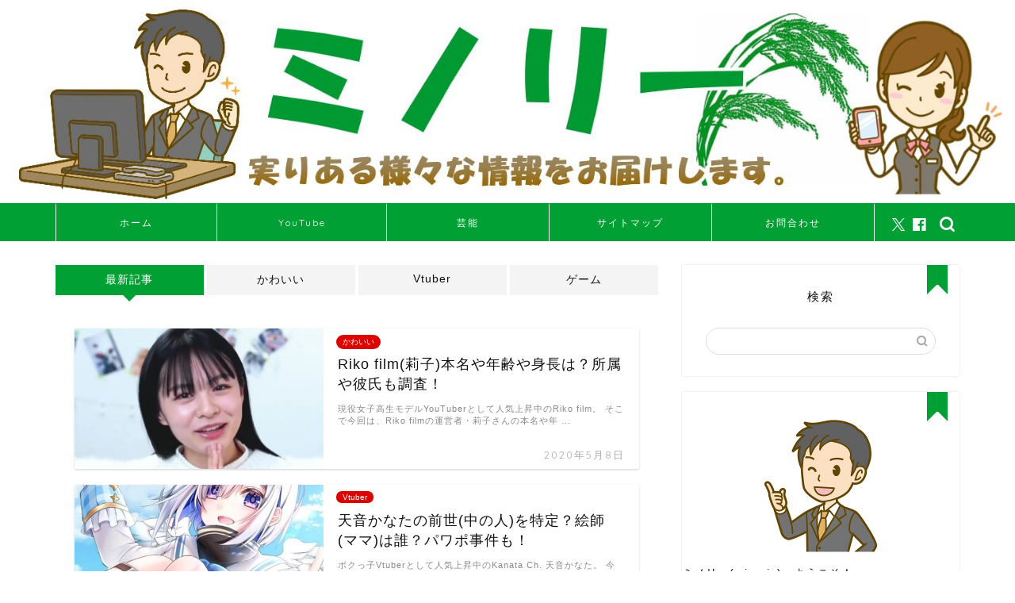

--- FILE ---
content_type: text/html; charset=UTF-8
request_url: https://minorie.com/?paged=7
body_size: 26247
content:
<!DOCTYPE html>
<html lang="ja">
<head prefix="og: http://ogp.me/ns# fb: http://ogp.me/ns/fb# article: http://ogp.me/ns/article#">
<meta charset="utf-8">
<meta http-equiv="X-UA-Compatible" content="IE=edge">
<meta name="viewport" content="width=device-width, initial-scale=1">
<!-- ここからOGP -->
<meta property="og:type" content="blog">
<meta property="og:title" content="ミノリー｜日々の実りあるニュースを発信するミノリー">
<meta property="og:url" content="https://minorie.com">
<meta property="og:description" content="暮らし情報アカデミーでは情報通信を始め、暮らしにおけるお金や教育に関する情報をお届けします。">
<meta property="og:image" content="https://jin-carat.jp/demo03/wp-content/uploads/2019/05/carat_special.jpg">
<meta property="og:site_name" content="ミノリー">
<meta property="fb:admins" content="">
<meta name="twitter:card" content="summary_large_image">
<meta name="twitter:site" content="@carpondo12">
<!-- ここまでOGP --> 

<meta name="description" itemprop="description" content="暮らし情報アカデミーでは情報通信を始め、暮らしにおけるお金や教育に関する情報をお届けします。">
<link rel="canonical" href="https://minorie.com">
<title>ミノリー｜日々の実りあるニュースを発信するミノリー</title>
<meta name='robots' content='max-image-preview:large' />
	<style>img:is([sizes="auto" i], [sizes^="auto," i]) { contain-intrinsic-size: 3000px 1500px }</style>
	<script type="text/javascript" id="wpp-js" src="https://minorie.com/wp-content/plugins/wordpress-popular-posts/assets/js/wpp.min.js?ver=7.1.0" data-sampling="0" data-sampling-rate="100" data-api-url="https://minorie.com/index.php?rest_route=/wordpress-popular-posts" data-post-id="0" data-token="b9fa04886d" data-lang="0" data-debug="0"></script>
<link rel='dns-prefetch' href='//cdnjs.cloudflare.com' />
<link rel="alternate" type="application/rss+xml" title="ミノリー &raquo; フィード" href="https://minorie.com/?feed=rss2" />
<link rel="alternate" type="application/rss+xml" title="ミノリー &raquo; コメントフィード" href="https://minorie.com/?feed=comments-rss2" />
<script type="text/javascript">
/* <![CDATA[ */
window._wpemojiSettings = {"baseUrl":"https:\/\/s.w.org\/images\/core\/emoji\/15.0.3\/72x72\/","ext":".png","svgUrl":"https:\/\/s.w.org\/images\/core\/emoji\/15.0.3\/svg\/","svgExt":".svg","source":{"concatemoji":"https:\/\/minorie.com\/wp-includes\/js\/wp-emoji-release.min.js?ver=6.7.4"}};
/*! This file is auto-generated */
!function(i,n){var o,s,e;function c(e){try{var t={supportTests:e,timestamp:(new Date).valueOf()};sessionStorage.setItem(o,JSON.stringify(t))}catch(e){}}function p(e,t,n){e.clearRect(0,0,e.canvas.width,e.canvas.height),e.fillText(t,0,0);var t=new Uint32Array(e.getImageData(0,0,e.canvas.width,e.canvas.height).data),r=(e.clearRect(0,0,e.canvas.width,e.canvas.height),e.fillText(n,0,0),new Uint32Array(e.getImageData(0,0,e.canvas.width,e.canvas.height).data));return t.every(function(e,t){return e===r[t]})}function u(e,t,n){switch(t){case"flag":return n(e,"\ud83c\udff3\ufe0f\u200d\u26a7\ufe0f","\ud83c\udff3\ufe0f\u200b\u26a7\ufe0f")?!1:!n(e,"\ud83c\uddfa\ud83c\uddf3","\ud83c\uddfa\u200b\ud83c\uddf3")&&!n(e,"\ud83c\udff4\udb40\udc67\udb40\udc62\udb40\udc65\udb40\udc6e\udb40\udc67\udb40\udc7f","\ud83c\udff4\u200b\udb40\udc67\u200b\udb40\udc62\u200b\udb40\udc65\u200b\udb40\udc6e\u200b\udb40\udc67\u200b\udb40\udc7f");case"emoji":return!n(e,"\ud83d\udc26\u200d\u2b1b","\ud83d\udc26\u200b\u2b1b")}return!1}function f(e,t,n){var r="undefined"!=typeof WorkerGlobalScope&&self instanceof WorkerGlobalScope?new OffscreenCanvas(300,150):i.createElement("canvas"),a=r.getContext("2d",{willReadFrequently:!0}),o=(a.textBaseline="top",a.font="600 32px Arial",{});return e.forEach(function(e){o[e]=t(a,e,n)}),o}function t(e){var t=i.createElement("script");t.src=e,t.defer=!0,i.head.appendChild(t)}"undefined"!=typeof Promise&&(o="wpEmojiSettingsSupports",s=["flag","emoji"],n.supports={everything:!0,everythingExceptFlag:!0},e=new Promise(function(e){i.addEventListener("DOMContentLoaded",e,{once:!0})}),new Promise(function(t){var n=function(){try{var e=JSON.parse(sessionStorage.getItem(o));if("object"==typeof e&&"number"==typeof e.timestamp&&(new Date).valueOf()<e.timestamp+604800&&"object"==typeof e.supportTests)return e.supportTests}catch(e){}return null}();if(!n){if("undefined"!=typeof Worker&&"undefined"!=typeof OffscreenCanvas&&"undefined"!=typeof URL&&URL.createObjectURL&&"undefined"!=typeof Blob)try{var e="postMessage("+f.toString()+"("+[JSON.stringify(s),u.toString(),p.toString()].join(",")+"));",r=new Blob([e],{type:"text/javascript"}),a=new Worker(URL.createObjectURL(r),{name:"wpTestEmojiSupports"});return void(a.onmessage=function(e){c(n=e.data),a.terminate(),t(n)})}catch(e){}c(n=f(s,u,p))}t(n)}).then(function(e){for(var t in e)n.supports[t]=e[t],n.supports.everything=n.supports.everything&&n.supports[t],"flag"!==t&&(n.supports.everythingExceptFlag=n.supports.everythingExceptFlag&&n.supports[t]);n.supports.everythingExceptFlag=n.supports.everythingExceptFlag&&!n.supports.flag,n.DOMReady=!1,n.readyCallback=function(){n.DOMReady=!0}}).then(function(){return e}).then(function(){var e;n.supports.everything||(n.readyCallback(),(e=n.source||{}).concatemoji?t(e.concatemoji):e.wpemoji&&e.twemoji&&(t(e.twemoji),t(e.wpemoji)))}))}((window,document),window._wpemojiSettings);
/* ]]> */
</script>
<!-- minorie.com is managing ads with Advanced Ads 1.56.0 – https://wpadvancedads.com/ --><script id="minor-ready">
			window.advanced_ads_ready=function(e,a){a=a||"complete";var d=function(e){return"interactive"===a?"loading"!==e:"complete"===e};d(document.readyState)?e():document.addEventListener("readystatechange",(function(a){d(a.target.readyState)&&e()}),{once:"interactive"===a})},window.advanced_ads_ready_queue=window.advanced_ads_ready_queue||[];		</script>
		<style id='wp-emoji-styles-inline-css' type='text/css'>

	img.wp-smiley, img.emoji {
		display: inline !important;
		border: none !important;
		box-shadow: none !important;
		height: 1em !important;
		width: 1em !important;
		margin: 0 0.07em !important;
		vertical-align: -0.1em !important;
		background: none !important;
		padding: 0 !important;
	}
</style>
<link rel='stylesheet' id='wp-block-library-css' href='https://minorie.com/wp-includes/css/dist/block-library/style.min.css?ver=6.7.4' type='text/css' media='all' />
<style id='rinkerg-gutenberg-rinker-style-inline-css' type='text/css'>
.wp-block-create-block-block{background-color:#21759b;color:#fff;padding:2px}

</style>
<style id='classic-theme-styles-inline-css' type='text/css'>
/*! This file is auto-generated */
.wp-block-button__link{color:#fff;background-color:#32373c;border-radius:9999px;box-shadow:none;text-decoration:none;padding:calc(.667em + 2px) calc(1.333em + 2px);font-size:1.125em}.wp-block-file__button{background:#32373c;color:#fff;text-decoration:none}
</style>
<style id='global-styles-inline-css' type='text/css'>
:root{--wp--preset--aspect-ratio--square: 1;--wp--preset--aspect-ratio--4-3: 4/3;--wp--preset--aspect-ratio--3-4: 3/4;--wp--preset--aspect-ratio--3-2: 3/2;--wp--preset--aspect-ratio--2-3: 2/3;--wp--preset--aspect-ratio--16-9: 16/9;--wp--preset--aspect-ratio--9-16: 9/16;--wp--preset--color--black: #000000;--wp--preset--color--cyan-bluish-gray: #abb8c3;--wp--preset--color--white: #ffffff;--wp--preset--color--pale-pink: #f78da7;--wp--preset--color--vivid-red: #cf2e2e;--wp--preset--color--luminous-vivid-orange: #ff6900;--wp--preset--color--luminous-vivid-amber: #fcb900;--wp--preset--color--light-green-cyan: #7bdcb5;--wp--preset--color--vivid-green-cyan: #00d084;--wp--preset--color--pale-cyan-blue: #8ed1fc;--wp--preset--color--vivid-cyan-blue: #0693e3;--wp--preset--color--vivid-purple: #9b51e0;--wp--preset--gradient--vivid-cyan-blue-to-vivid-purple: linear-gradient(135deg,rgba(6,147,227,1) 0%,rgb(155,81,224) 100%);--wp--preset--gradient--light-green-cyan-to-vivid-green-cyan: linear-gradient(135deg,rgb(122,220,180) 0%,rgb(0,208,130) 100%);--wp--preset--gradient--luminous-vivid-amber-to-luminous-vivid-orange: linear-gradient(135deg,rgba(252,185,0,1) 0%,rgba(255,105,0,1) 100%);--wp--preset--gradient--luminous-vivid-orange-to-vivid-red: linear-gradient(135deg,rgba(255,105,0,1) 0%,rgb(207,46,46) 100%);--wp--preset--gradient--very-light-gray-to-cyan-bluish-gray: linear-gradient(135deg,rgb(238,238,238) 0%,rgb(169,184,195) 100%);--wp--preset--gradient--cool-to-warm-spectrum: linear-gradient(135deg,rgb(74,234,220) 0%,rgb(151,120,209) 20%,rgb(207,42,186) 40%,rgb(238,44,130) 60%,rgb(251,105,98) 80%,rgb(254,248,76) 100%);--wp--preset--gradient--blush-light-purple: linear-gradient(135deg,rgb(255,206,236) 0%,rgb(152,150,240) 100%);--wp--preset--gradient--blush-bordeaux: linear-gradient(135deg,rgb(254,205,165) 0%,rgb(254,45,45) 50%,rgb(107,0,62) 100%);--wp--preset--gradient--luminous-dusk: linear-gradient(135deg,rgb(255,203,112) 0%,rgb(199,81,192) 50%,rgb(65,88,208) 100%);--wp--preset--gradient--pale-ocean: linear-gradient(135deg,rgb(255,245,203) 0%,rgb(182,227,212) 50%,rgb(51,167,181) 100%);--wp--preset--gradient--electric-grass: linear-gradient(135deg,rgb(202,248,128) 0%,rgb(113,206,126) 100%);--wp--preset--gradient--midnight: linear-gradient(135deg,rgb(2,3,129) 0%,rgb(40,116,252) 100%);--wp--preset--font-size--small: 13px;--wp--preset--font-size--medium: 20px;--wp--preset--font-size--large: 36px;--wp--preset--font-size--x-large: 42px;--wp--preset--spacing--20: 0.44rem;--wp--preset--spacing--30: 0.67rem;--wp--preset--spacing--40: 1rem;--wp--preset--spacing--50: 1.5rem;--wp--preset--spacing--60: 2.25rem;--wp--preset--spacing--70: 3.38rem;--wp--preset--spacing--80: 5.06rem;--wp--preset--shadow--natural: 6px 6px 9px rgba(0, 0, 0, 0.2);--wp--preset--shadow--deep: 12px 12px 50px rgba(0, 0, 0, 0.4);--wp--preset--shadow--sharp: 6px 6px 0px rgba(0, 0, 0, 0.2);--wp--preset--shadow--outlined: 6px 6px 0px -3px rgba(255, 255, 255, 1), 6px 6px rgba(0, 0, 0, 1);--wp--preset--shadow--crisp: 6px 6px 0px rgba(0, 0, 0, 1);}:where(.is-layout-flex){gap: 0.5em;}:where(.is-layout-grid){gap: 0.5em;}body .is-layout-flex{display: flex;}.is-layout-flex{flex-wrap: wrap;align-items: center;}.is-layout-flex > :is(*, div){margin: 0;}body .is-layout-grid{display: grid;}.is-layout-grid > :is(*, div){margin: 0;}:where(.wp-block-columns.is-layout-flex){gap: 2em;}:where(.wp-block-columns.is-layout-grid){gap: 2em;}:where(.wp-block-post-template.is-layout-flex){gap: 1.25em;}:where(.wp-block-post-template.is-layout-grid){gap: 1.25em;}.has-black-color{color: var(--wp--preset--color--black) !important;}.has-cyan-bluish-gray-color{color: var(--wp--preset--color--cyan-bluish-gray) !important;}.has-white-color{color: var(--wp--preset--color--white) !important;}.has-pale-pink-color{color: var(--wp--preset--color--pale-pink) !important;}.has-vivid-red-color{color: var(--wp--preset--color--vivid-red) !important;}.has-luminous-vivid-orange-color{color: var(--wp--preset--color--luminous-vivid-orange) !important;}.has-luminous-vivid-amber-color{color: var(--wp--preset--color--luminous-vivid-amber) !important;}.has-light-green-cyan-color{color: var(--wp--preset--color--light-green-cyan) !important;}.has-vivid-green-cyan-color{color: var(--wp--preset--color--vivid-green-cyan) !important;}.has-pale-cyan-blue-color{color: var(--wp--preset--color--pale-cyan-blue) !important;}.has-vivid-cyan-blue-color{color: var(--wp--preset--color--vivid-cyan-blue) !important;}.has-vivid-purple-color{color: var(--wp--preset--color--vivid-purple) !important;}.has-black-background-color{background-color: var(--wp--preset--color--black) !important;}.has-cyan-bluish-gray-background-color{background-color: var(--wp--preset--color--cyan-bluish-gray) !important;}.has-white-background-color{background-color: var(--wp--preset--color--white) !important;}.has-pale-pink-background-color{background-color: var(--wp--preset--color--pale-pink) !important;}.has-vivid-red-background-color{background-color: var(--wp--preset--color--vivid-red) !important;}.has-luminous-vivid-orange-background-color{background-color: var(--wp--preset--color--luminous-vivid-orange) !important;}.has-luminous-vivid-amber-background-color{background-color: var(--wp--preset--color--luminous-vivid-amber) !important;}.has-light-green-cyan-background-color{background-color: var(--wp--preset--color--light-green-cyan) !important;}.has-vivid-green-cyan-background-color{background-color: var(--wp--preset--color--vivid-green-cyan) !important;}.has-pale-cyan-blue-background-color{background-color: var(--wp--preset--color--pale-cyan-blue) !important;}.has-vivid-cyan-blue-background-color{background-color: var(--wp--preset--color--vivid-cyan-blue) !important;}.has-vivid-purple-background-color{background-color: var(--wp--preset--color--vivid-purple) !important;}.has-black-border-color{border-color: var(--wp--preset--color--black) !important;}.has-cyan-bluish-gray-border-color{border-color: var(--wp--preset--color--cyan-bluish-gray) !important;}.has-white-border-color{border-color: var(--wp--preset--color--white) !important;}.has-pale-pink-border-color{border-color: var(--wp--preset--color--pale-pink) !important;}.has-vivid-red-border-color{border-color: var(--wp--preset--color--vivid-red) !important;}.has-luminous-vivid-orange-border-color{border-color: var(--wp--preset--color--luminous-vivid-orange) !important;}.has-luminous-vivid-amber-border-color{border-color: var(--wp--preset--color--luminous-vivid-amber) !important;}.has-light-green-cyan-border-color{border-color: var(--wp--preset--color--light-green-cyan) !important;}.has-vivid-green-cyan-border-color{border-color: var(--wp--preset--color--vivid-green-cyan) !important;}.has-pale-cyan-blue-border-color{border-color: var(--wp--preset--color--pale-cyan-blue) !important;}.has-vivid-cyan-blue-border-color{border-color: var(--wp--preset--color--vivid-cyan-blue) !important;}.has-vivid-purple-border-color{border-color: var(--wp--preset--color--vivid-purple) !important;}.has-vivid-cyan-blue-to-vivid-purple-gradient-background{background: var(--wp--preset--gradient--vivid-cyan-blue-to-vivid-purple) !important;}.has-light-green-cyan-to-vivid-green-cyan-gradient-background{background: var(--wp--preset--gradient--light-green-cyan-to-vivid-green-cyan) !important;}.has-luminous-vivid-amber-to-luminous-vivid-orange-gradient-background{background: var(--wp--preset--gradient--luminous-vivid-amber-to-luminous-vivid-orange) !important;}.has-luminous-vivid-orange-to-vivid-red-gradient-background{background: var(--wp--preset--gradient--luminous-vivid-orange-to-vivid-red) !important;}.has-very-light-gray-to-cyan-bluish-gray-gradient-background{background: var(--wp--preset--gradient--very-light-gray-to-cyan-bluish-gray) !important;}.has-cool-to-warm-spectrum-gradient-background{background: var(--wp--preset--gradient--cool-to-warm-spectrum) !important;}.has-blush-light-purple-gradient-background{background: var(--wp--preset--gradient--blush-light-purple) !important;}.has-blush-bordeaux-gradient-background{background: var(--wp--preset--gradient--blush-bordeaux) !important;}.has-luminous-dusk-gradient-background{background: var(--wp--preset--gradient--luminous-dusk) !important;}.has-pale-ocean-gradient-background{background: var(--wp--preset--gradient--pale-ocean) !important;}.has-electric-grass-gradient-background{background: var(--wp--preset--gradient--electric-grass) !important;}.has-midnight-gradient-background{background: var(--wp--preset--gradient--midnight) !important;}.has-small-font-size{font-size: var(--wp--preset--font-size--small) !important;}.has-medium-font-size{font-size: var(--wp--preset--font-size--medium) !important;}.has-large-font-size{font-size: var(--wp--preset--font-size--large) !important;}.has-x-large-font-size{font-size: var(--wp--preset--font-size--x-large) !important;}
:where(.wp-block-post-template.is-layout-flex){gap: 1.25em;}:where(.wp-block-post-template.is-layout-grid){gap: 1.25em;}
:where(.wp-block-columns.is-layout-flex){gap: 2em;}:where(.wp-block-columns.is-layout-grid){gap: 2em;}
:root :where(.wp-block-pullquote){font-size: 1.5em;line-height: 1.6;}
</style>
<link rel='stylesheet' id='dashicons-css' href='https://minorie.com/wp-includes/css/dashicons.min.css?ver=6.7.4' type='text/css' media='all' />
<link rel='stylesheet' id='post-views-counter-frontend-css' href='https://minorie.com/wp-content/plugins/post-views-counter/css/frontend.min.css?ver=1.4.7' type='text/css' media='all' />
<link rel='stylesheet' id='toc-screen-css' href='https://minorie.com/wp-content/plugins/table-of-contents-plus/screen.min.css?ver=2106' type='text/css' media='all' />
<link rel='stylesheet' id='wordpress-popular-posts-css-css' href='https://minorie.com/wp-content/plugins/wordpress-popular-posts/assets/css/wpp.css?ver=7.1.0' type='text/css' media='all' />
<link rel='stylesheet' id='yyi_rinker_stylesheet-css' href='https://minorie.com/wp-content/plugins/yyi-rinker/css/style.css?v=1.11.1&#038;ver=6.7.4' type='text/css' media='all' />
<link rel='stylesheet' id='parent-style-css' href='https://minorie.com/wp-content/themes/jin/style.css?ver=6.7.4' type='text/css' media='all' />
<link rel='stylesheet' id='theme-style-css' href='https://minorie.com/wp-content/themes/jin-child/style.css?ver=6.7.4' type='text/css' media='all' />
<link rel='stylesheet' id='swiper-style-css' href='https://cdnjs.cloudflare.com/ajax/libs/Swiper/4.0.7/css/swiper.min.css?ver=6.7.4' type='text/css' media='all' />
<link rel='stylesheet' id='aurora-heatmap-css' href='https://minorie.com/wp-content/plugins/aurora-heatmap/style.css?ver=1.7.0' type='text/css' media='all' />
<link rel='stylesheet' id='carat-css' href='https://minorie.com/wp-content/plugins/carat/css/style_carat.css?ver=6.7.4' type='text/css' media='all' />
<script type="text/javascript" src="https://minorie.com/wp-includes/js/jquery/jquery.min.js?ver=3.7.1" id="jquery-core-js"></script>
<script type="text/javascript" src="https://minorie.com/wp-includes/js/jquery/jquery-migrate.min.js?ver=3.4.1" id="jquery-migrate-js"></script>
<script type="text/javascript" id="aurora-heatmap-js-extra">
/* <![CDATA[ */
var aurora_heatmap = {"_mode":"reporter","ajax_url":"https:\/\/minorie.com\/wp-admin\/admin-ajax.php","action":"aurora_heatmap","reports":"click_pc,click_mobile","debug":"0","ajax_delay_time":"3000","ajax_interval":"10","ajax_bulk":null};
/* ]]> */
</script>
<script type="text/javascript" src="https://minorie.com/wp-content/plugins/aurora-heatmap/js/aurora-heatmap.min.js?ver=1.7.0" id="aurora-heatmap-js"></script>
<link rel="https://api.w.org/" href="https://minorie.com/index.php?rest_route=/" /><style type="text/css">div#toc_container {background: #ffffff;border: 1px solid #270cfd;}div#toc_container ul li {font-size: 120%;}div#toc_container p.toc_title {color: #4b4c46;}</style>            <style id="wpp-loading-animation-styles">@-webkit-keyframes bgslide{from{background-position-x:0}to{background-position-x:-200%}}@keyframes bgslide{from{background-position-x:0}to{background-position-x:-200%}}.wpp-widget-block-placeholder,.wpp-shortcode-placeholder{margin:0 auto;width:60px;height:3px;background:#dd3737;background:linear-gradient(90deg,#dd3737 0%,#571313 10%,#dd3737 100%);background-size:200% auto;border-radius:3px;-webkit-animation:bgslide 1s infinite linear;animation:bgslide 1s infinite linear}</style>
            <script type="text/javascript" language="javascript">
    var vc_pid = "886494278";
</script><script type="text/javascript" src="//aml.valuecommerce.com/vcdal.js" async></script><style>
.yyi-rinker-images {
    display: flex;
    justify-content: center;
    align-items: center;
    position: relative;

}
div.yyi-rinker-image img.yyi-rinker-main-img.hidden {
    display: none;
}

.yyi-rinker-images-arrow {
    cursor: pointer;
    position: absolute;
    top: 50%;
    display: block;
    margin-top: -11px;
    opacity: 0.6;
    width: 22px;
}

.yyi-rinker-images-arrow-left{
    left: -10px;
}
.yyi-rinker-images-arrow-right{
    right: -10px;
}

.yyi-rinker-images-arrow-left.hidden {
    display: none;
}

.yyi-rinker-images-arrow-right.hidden {
    display: none;
}
div.yyi-rinker-contents.yyi-rinker-design-tate  div.yyi-rinker-box{
    flex-direction: column;
}

div.yyi-rinker-contents.yyi-rinker-design-slim div.yyi-rinker-box .yyi-rinker-links {
    flex-direction: column;
}

div.yyi-rinker-contents.yyi-rinker-design-slim div.yyi-rinker-info {
    width: 100%;
}

div.yyi-rinker-contents.yyi-rinker-design-slim .yyi-rinker-title {
    text-align: center;
}

div.yyi-rinker-contents.yyi-rinker-design-slim .yyi-rinker-links {
    text-align: center;
}
div.yyi-rinker-contents.yyi-rinker-design-slim .yyi-rinker-image {
    margin: auto;
}

div.yyi-rinker-contents.yyi-rinker-design-slim div.yyi-rinker-info ul.yyi-rinker-links li {
	align-self: stretch;
}
div.yyi-rinker-contents.yyi-rinker-design-slim div.yyi-rinker-box div.yyi-rinker-info {
	padding: 0;
}
div.yyi-rinker-contents.yyi-rinker-design-slim div.yyi-rinker-box {
	flex-direction: column;
	padding: 14px 5px 0;
}

.yyi-rinker-design-slim div.yyi-rinker-box div.yyi-rinker-info {
	text-align: center;
}

.yyi-rinker-design-slim div.price-box span.price {
	display: block;
}

div.yyi-rinker-contents.yyi-rinker-design-slim div.yyi-rinker-info div.yyi-rinker-title a{
	font-size:16px;
}

div.yyi-rinker-contents.yyi-rinker-design-slim ul.yyi-rinker-links li.amazonkindlelink:before,  div.yyi-rinker-contents.yyi-rinker-design-slim ul.yyi-rinker-links li.amazonlink:before,  div.yyi-rinker-contents.yyi-rinker-design-slim ul.yyi-rinker-links li.rakutenlink:before, div.yyi-rinker-contents.yyi-rinker-design-slim ul.yyi-rinker-links li.yahoolink:before, div.yyi-rinker-contents.yyi-rinker-design-slim ul.yyi-rinker-links li.mercarilink:before {
	font-size:12px;
}

div.yyi-rinker-contents.yyi-rinker-design-slim ul.yyi-rinker-links li a {
	font-size: 13px;
}
.entry-content ul.yyi-rinker-links li {
	padding: 0;
}

div.yyi-rinker-contents .yyi-rinker-attention.attention_desing_right_ribbon {
    width: 89px;
    height: 91px;
    position: absolute;
    top: -1px;
    right: -1px;
    left: auto;
    overflow: hidden;
}

div.yyi-rinker-contents .yyi-rinker-attention.attention_desing_right_ribbon span {
    display: inline-block;
    width: 146px;
    position: absolute;
    padding: 4px 0;
    left: -13px;
    top: 12px;
    text-align: center;
    font-size: 12px;
    line-height: 24px;
    -webkit-transform: rotate(45deg);
    transform: rotate(45deg);
    box-shadow: 0 1px 3px rgba(0, 0, 0, 0.2);
}

div.yyi-rinker-contents .yyi-rinker-attention.attention_desing_right_ribbon {
    background: none;
}
.yyi-rinker-attention.attention_desing_right_ribbon .yyi-rinker-attention-after,
.yyi-rinker-attention.attention_desing_right_ribbon .yyi-rinker-attention-before{
display:none;
}
div.yyi-rinker-use-right_ribbon div.yyi-rinker-title {
    margin-right: 2rem;
}

				</style>	<style type="text/css">
		#wrapper {
			background-color: #ffffff;
			background-image: url();
					}

		.related-entry-headline-text span:before,
		#comment-title span:before,
		#reply-title span:before {
			background-color: #00a035;
			border-color: #00a035 !important;
		}

		#breadcrumb:after,
		#page-top a {
			background-color: #ffffff;
		}

		footer {
			background-color: #ffffff;
		}

		.footer-inner a,
		#copyright,
		#copyright-center {
			border-color: #111111 !important;
			color: #111111 !important;
		}

		#footer-widget-area {
			border-color: #111111 !important;
		}

		.page-top-footer a {
			color: #ffffff !important;
		}

		#breadcrumb ul li,
		#breadcrumb ul li a {
			color: #ffffff !important;
		}

		body,
		a,
		a:link,
		a:visited,
		.my-profile,
		.widgettitle,
		.tabBtn-mag label {
			color: #111111;
		}

		a:hover {
			color: #b3c4a2;
		}

		.widget_nav_menu ul>li>a:before,
		.widget_categories ul>li>a:before,
		.widget_pages ul>li>a:before,
		.widget_recent_entries ul>li>a:before,
		.widget_archive ul>li>a:before,
		.widget_archive form:after,
		.widget_categories form:after,
		.widget_nav_menu ul>li>ul.sub-menu>li>a:before,
		.widget_categories ul>li>.children>li>a:before,
		.widget_pages ul>li>.children>li>a:before,
		.widget_nav_menu ul>li>ul.sub-menu>li>ul.sub-menu li>a:before,
		.widget_categories ul>li>.children>li>.children li>a:before,
		.widget_pages ul>li>.children>li>.children li>a:before {
			color: #00a035;
		}

		.widget_nav_menu ul .sub-menu .sub-menu li a:before {
			background-color: #111111 !important;
		}
		.d--labeling-act-border{
			border-color: rgba(17,17,17,0.18);
		}
		.c--labeling-act.d--labeling-act-solid{
			background-color: rgba(17,17,17,0.06);
		}
		.a--labeling-act{
			color: rgba(17,17,17,0.6);
		}
		.a--labeling-small-act span{
			background-color: rgba(17,17,17,0.21);
		}
		.c--labeling-act.d--labeling-act-strong{
			background-color: rgba(17,17,17,0.045);
		}
		.d--labeling-act-strong .a--labeling-act{
			color: rgba(17,17,17,0.75);
		}


		footer .footer-widget,
		footer .footer-widget a,
		footer .footer-widget ul li,
		.footer-widget.widget_nav_menu ul>li>a:before,
		.footer-widget.widget_categories ul>li>a:before,
		.footer-widget.widget_recent_entries ul>li>a:before,
		.footer-widget.widget_pages ul>li>a:before,
		.footer-widget.widget_archive ul>li>a:before,
		footer .widget_tag_cloud .tagcloud a:before {
			color: #111111 !important;
			border-color: #111111 !important;
		}

		footer .footer-widget .widgettitle {
			color: #111111 !important;
			border-color: #dd0000 !important;
		}

		footer .widget_nav_menu ul .children .children li a:before,
		footer .widget_categories ul .children .children li a:before,
		footer .widget_nav_menu ul .sub-menu .sub-menu li a:before {
			background-color: #111111 !important;
		}

		#drawernav a:hover,
		.post-list-title,
		#prev-next p,
		#toc_container .toc_list li a {
			color: #111111 !important;
		}

		#header-box {
			background-color: #ffffff;
		}

		@media (min-width: 768px) {

			#header-box .header-box10-bg:before,
			#header-box .header-box11-bg:before {
				border-radius: 2px;
			}
		}

		@media (min-width: 768px) {
			.top-image-meta {
				margin-top: calc(0px - 30px);
			}
		}

		@media (min-width: 1200px) {
			.top-image-meta {
				margin-top: calc(0px);
			}
		}

		.pickup-contents:before {
			background-color: #ffffff !important;
		}

		.main-image-text {
			color: #ffffff;
		}

		.main-image-text-sub {
			color: #ffffff;
		}

		@media (min-width: 481px) {
			#site-info {
				padding-top: 15px !important;
				padding-bottom: 15px !important;
			}
		}

		#site-info span a {
			color: #111111 !important;
		}

		#headmenu .headsns .line a svg {
			fill: #ffffff !important;
		}

		#headmenu .headsns a,
		#headmenu {
			color: #ffffff !important;
			border-color: #ffffff !important;
		}

		.profile-follow .line-sns a svg {
			fill: #00a035 !important;
		}

		.profile-follow .line-sns a:hover svg {
			fill: #dd0000 !important;
		}

		.profile-follow a {
			color: #00a035 !important;
			border-color: #00a035 !important;
		}

		.profile-follow a:hover,
		#headmenu .headsns a:hover {
			color: #dd0000 !important;
			border-color: #dd0000 !important;
		}

		.search-box:hover {
			color: #dd0000 !important;
			border-color: #dd0000 !important;
		}

		#header #headmenu .headsns .line a:hover svg {
			fill: #dd0000 !important;
		}

		.cps-icon-bar,
		#navtoggle:checked+.sp-menu-open .cps-icon-bar {
			background-color: #111111;
		}

		#nav-container {
			background-color: #00a035;
		}

		.menu-box .menu-item svg {
			fill: #ffffff;
		}

		#drawernav ul.menu-box>li>a,
		#drawernav2 ul.menu-box>li>a,
		#drawernav3 ul.menu-box>li>a,
		#drawernav4 ul.menu-box>li>a,
		#drawernav5 ul.menu-box>li>a,
		#drawernav ul.menu-box>li.menu-item-has-children:after,
		#drawernav2 ul.menu-box>li.menu-item-has-children:after,
		#drawernav3 ul.menu-box>li.menu-item-has-children:after,
		#drawernav4 ul.menu-box>li.menu-item-has-children:after,
		#drawernav5 ul.menu-box>li.menu-item-has-children:after {
			color: #ffffff !important;
		}

		#drawernav ul.menu-box li a,
		#drawernav2 ul.menu-box li a,
		#drawernav3 ul.menu-box li a,
		#drawernav4 ul.menu-box li a,
		#drawernav5 ul.menu-box li a {
			font-size: 12px !important;
		}

		#drawernav3 ul.menu-box>li {
			color: #111111 !important;
		}

		#drawernav4 .menu-box>.menu-item>a:after,
		#drawernav3 .menu-box>.menu-item>a:after,
		#drawernav .menu-box>.menu-item>a:after {
			background-color: #ffffff !important;
		}

		#drawernav2 .menu-box>.menu-item:hover,
		#drawernav5 .menu-box>.menu-item:hover {
			border-top-color: #00a035 !important;
		}

		.cps-info-bar a {
			background-color: #fadbe0 !important;
		}

		@media (min-width: 768px) {
			.post-list-mag .post-list-item:not(:nth-child(2n)) {
				margin-right: 2.6%;
			}
		}

		@media (min-width: 768px) {

			#tab-1:checked~.tabBtn-mag li [for="tab-1"]:after,
			#tab-2:checked~.tabBtn-mag li [for="tab-2"]:after,
			#tab-3:checked~.tabBtn-mag li [for="tab-3"]:after,
			#tab-4:checked~.tabBtn-mag li [for="tab-4"]:after {
				border-top-color: #00a035 !important;
			}

			.tabBtn-mag label {
				border-bottom-color: #00a035 !important;
			}
		}

		#tab-1:checked~.tabBtn-mag li [for="tab-1"],
		#tab-2:checked~.tabBtn-mag li [for="tab-2"],
		#tab-3:checked~.tabBtn-mag li [for="tab-3"],
		#tab-4:checked~.tabBtn-mag li [for="tab-4"],
		#prev-next a.next:after,
		#prev-next a.prev:after,
		.more-cat-button a:hover span:before {
			background-color: #00a035 !important;
		}


		.swiper-slide .post-list-cat,
		.post-list-mag .post-list-cat,
		.post-list-mag3col .post-list-cat,
		.post-list-mag-sp1col .post-list-cat,
		.swiper-pagination-bullet-active,
		.pickup-cat,
		.post-list .post-list-cat,
		#breadcrumb .bcHome a:hover span:before,
		.popular-item:nth-child(1) .pop-num,
		.popular-item:nth-child(2) .pop-num,
		.popular-item:nth-child(3) .pop-num {
			background-color: #dd0000 !important;
		}

		.sidebar-btn a,
		.profile-sns-menu {
			background-color: #dd0000 !important;
		}

		.sp-sns-menu a,
		.pickup-contents-box a:hover .pickup-title {
			border-color: #00a035 !important;
			color: #00a035 !important;
		}

		.pickup-image:after {
			display: none;
		}

		.pro-line svg {
			fill: #00a035 !important;
		}

		.cps-post-cat a,
		.meta-cat,
		.popular-cat {
			background-color: #dd0000 !important;
			border-color: #dd0000 !important;
		}

		.tagicon,
		.tag-box a,
		#toc_container .toc_list>li,
		#toc_container .toc_title {
			color: #00a035 !important;
		}

		.widget_tag_cloud a::before {
			color: #111111 !important;
		}

		.tag-box a,
		#toc_container:before {
			border-color: #00a035 !important;
		}

		.cps-post-cat a:hover {
			color: #b3c4a2 !important;
		}

		.pagination li:not([class*="current"]) a:hover,
		.widget_tag_cloud a:hover {
			background-color: #00a035 !important;
		}

		.pagination li:not([class*="current"]) a:hover {
			opacity: 0.5 !important;
		}

		.pagination li.current a {
			background-color: #00a035 !important;
			border-color: #00a035 !important;
		}

		.nextpage a:hover span {
			color: #00a035 !important;
			border-color: #00a035 !important;
		}

		.cta-content:before {
			background-color: #fbfbfb !important;
		}

		.cta-text,
		.info-title {
			color: #111111 !important;
		}

		#footer-widget-area.footer_style1 .widgettitle {
			border-color: #dd0000 !important;
		}

		.sidebar_style1 .widgettitle,
		.sidebar_style5 .widgettitle {
			border-color: #00a035 !important;
		}

		.sidebar_style2 .widgettitle,
		.sidebar_style4 .widgettitle,
		.sidebar_style6 .widgettitle,
		#home-bottom-widget .widgettitle,
		#home-top-widget .widgettitle,
		#post-bottom-widget .widgettitle,
		#post-top-widget .widgettitle {
			background-color: #00a035 !important;
		}

		#home-bottom-widget .widget_search .search-box input[type="submit"],
		#home-top-widget .widget_search .search-box input[type="submit"],
		#post-bottom-widget .widget_search .search-box input[type="submit"],
		#post-top-widget .widget_search .search-box input[type="submit"] {
			background-color: #dd0000 !important;
		}

		.tn-logo-size {
			font-size: 12% !important;
		}

		@media (min-width: 481px) {
			.tn-logo-size img {
				width: calc(12%*0.5) !important;
			}
		}

		@media (min-width: 768px) {
			.tn-logo-size img {
				width: calc(12%*2.2) !important;
			}
		}

		@media (min-width: 1200px) {
			.tn-logo-size img {
				width: 12% !important;
			}
		}

		.sp-logo-size {
			font-size: 35% !important;
		}

		.sp-logo-size img {
			width: 35% !important;
		}

		.cps-post-main ul>li:before,
		.cps-post-main ol>li:before {
			background-color: #dd0000 !important;
		}

		.profile-card .profile-title {
			background-color: #00a035 !important;
		}

		.profile-card {
			border-color: #00a035 !important;
		}

		.cps-post-main a {
			color: #0010ff;
		}

		.cps-post-main .marker {
			background: -webkit-linear-gradient(transparent 0%, #f9acba 0%);
			background: linear-gradient(transparent 0%, #f9acba 0%);
		}

		.cps-post-main .marker2 {
			background: -webkit-linear-gradient(transparent 0%, #eded76 0%);
			background: linear-gradient(transparent 0%, #eded76 0%);
		}

		.cps-post-main .jic-sc {
			color: #e9546b;
		}


		.simple-box1 {
			border-color: #eaadbd !important;
		}

		.simple-box2 {
			border-color: #f9acbb !important;
		}

		.simple-box3 {
			border-color: #b3c4a2 !important;
		}

		.simple-box4 {
			border-color: #cbb994 !important;
		}

		.simple-box4:before {
			background-color: #cbb994;
		}

		.simple-box5 {
			border-color: #b48a76 !important;
		}

		.simple-box5:before {
			background-color: #b48a76;
		}

		.simple-box6 {
			background-color: #e0ebaf !important;
		}

		.simple-box7 {
			border-color: #ebf6f7 !important;
		}

		.simple-box7:before {
			background-color: #ebf6f7 !important;
		}

		.simple-box8 {
			border-color: #aacf53 !important;
		}

		.simple-box8:before {
			background-color: #aacf53 !important;
		}

		.simple-box9:before {
			background-color: #554562 !important;
		}

		.simple-box9:after {
			border-color: #554562 #554562 #ffffff #ffffff !important;
		}

		.kaisetsu-box1:before,
		.kaisetsu-box1-title {
			background-color: #f7bd8f !important;
		}

		.kaisetsu-box2 {
			border-color: #7ec992 !important;
		}

		.kaisetsu-box2-title {
			background-color: #7ec992 !important;
		}

		.kaisetsu-box4 {
			border-color: #e896c7 !important;
		}

		.kaisetsu-box4-title {
			background-color: #e896c7 !important;
		}

		.kaisetsu-box5:before {
			background-color: #a8dba8 !important;
		}

		.kaisetsu-box5-title {
			background-color: #a8dba8 !important;
		}

		.concept-box1 {
			border-color: #f2a0a1 !important;
		}

		.concept-box1:after {
			background-color: #f2a0a1 !important;
		}

		.concept-box1:before {
			content: "ポイント" !important;
			color: #f2a0a1 !important;
		}

		.concept-box2 {
			border-color: #fbca4d !important;
		}

		.concept-box2:after {
			background-color: #fbca4d !important;
		}

		.concept-box2:before {
			content: "注意点" !important;
			color: #fbca4d !important;
		}

		.concept-box3 {
			border-color: #2ca9e1 !important;
		}

		.concept-box3:after {
			background-color: #2ca9e1 !important;
		}

		.concept-box3:before {
			content: "良い例" !important;
			color: #2ca9e1 !important;
		}

		.concept-box4 {
			border-color: #df7163 !important;
		}

		.concept-box4:after {
			background-color: #df7163 !important;
		}

		.concept-box4:before {
			content: "悪い例" !important;
			color: #df7163 !important;
		}

		.concept-box5 {
			border-color: #f7bd8f !important;
		}

		.concept-box5:after {
			background-color: #f7bd8f !important;
		}

		.concept-box5:before {
			content: "参考" !important;
			color: #f7bd8f !important;
		}

		.concept-box6 {
			border-color: #93ca76 !important;
		}

		.concept-box6:after {
			background-color: #93ca76 !important;
		}

		.concept-box6:before {
			content: "メモ" !important;
			color: #93ca76 !important;
		}

		.innerlink-box1,
		.blog-card {
			border-color: #fadbe0 !important;
		}

		.innerlink-box1-title {
			background-color: #fadbe0 !important;
			border-color: #fadbe0 !important;
		}

		.innerlink-box1:before,
		.blog-card-hl-box {
			background-color: #fadbe0 !important;
		}

		.concept-box1:before,
		.concept-box2:before,
		.concept-box3:before,
		.concept-box4:before,
		.concept-box5:before,
		.concept-box6:before {
			background-color: #ffffff;
			background-image: url();
		}

		.concept-box1:after,
		.concept-box2:after,
		.concept-box3:after,
		.concept-box4:after,
		.concept-box5:after,
		.concept-box6:after {
			border-color: #ffffff;
			border-image: url() 27 23 / 50px 30px / 1rem round space0 / 5px 5px;
		}

		.jin-ac-box01-title::after {
			color: #00a035;
		}

		.color-button01 a,
		.color-button01 a:hover,
		.color-button01:before {
			background-color: #28a322 !important;
		}

		.top-image-btn-color a,
		.top-image-btn-color a:hover,
		.top-image-btn-color:before {
			background-color: #7eccd6 !important;
		}

		.color-button02 a,
		.color-button02 a:hover,
		.color-button02:before {
			background-color: #fadbe0 !important;
		}

		.color-button01-big a,
		.color-button01-big a:hover,
		.color-button01-big:before {
			background-color: #1e8e00 !important;
		}

		.color-button01-big a,
		.color-button01-big:before {
			border-radius: 10px !important;
		}

		.color-button01-big a {
			padding-top: 10px !important;
			padding-bottom: 10px !important;
		}

		.color-button02-big a,
		.color-button02-big a:hover,
		.color-button02-big:before {
			background-color: #7100e2 !important;
		}

		.color-button02-big a,
		.color-button02-big:before {
			border-radius: 50px !important;
		}

		.color-button02-big a {
			padding-top: 10px !important;
			padding-bottom: 10px !important;
		}

		.color-button01-big {
			width: 90% !important;
		}

		.color-button02-big {
			width: 90% !important;
		}

		.top-image-btn-color a:hover,
		.color-button01 a:hover,
		.color-button02 a:hover,
		.color-button01-big a:hover,
		.color-button02-big a:hover {
			opacity: 1;
		}

		.h2-style01 h2,
		.h2-style02 h2:before,
		.h2-style03 h2,
		.h2-style04 h2:before,
		.h2-style05 h2,
		.h2-style07 h2:before,
		.h2-style07 h2:after,
		.h3-style03 h3:before,
		.h3-style02 h3:before,
		.h3-style05 h3:before,
		.h3-style07 h3:before,
		.h2-style08 h2:after,
		.h2-style10 h2:before,
		.h2-style10 h2:after,
		.h3-style02 h3:after,
		.h4-style02 h4:before {
			background-color: #00a035 !important;
		}

		.h3-style01 h3,
		.h3-style04 h3,
		.h3-style05 h3,
		.h3-style06 h3,
		.h4-style01 h4,
		.h2-style02 h2,
		.h2-style08 h2,
		.h2-style08 h2:before,
		.h2-style09 h2,
		.h4-style03 h4 {
			border-color: #00a035 !important;
		}

		.h2-style05 h2:before {
			border-top-color: #00a035 !important;
		}

		.h2-style06 h2:before,
		.sidebar_style3 .widgettitle:after {
			background-image: linear-gradient(-45deg,
					transparent 25%,
					#00a035 25%,
					#00a035 50%,
					transparent 50%,
					transparent 75%,
					#00a035 75%,
					#00a035);
		}

		.jin-h2-icons.h2-style02 h2 .jic:before,
		.jin-h2-icons.h2-style04 h2 .jic:before,
		.jin-h2-icons.h2-style06 h2 .jic:before,
		.jin-h2-icons.h2-style07 h2 .jic:before,
		.jin-h2-icons.h2-style08 h2 .jic:before,
		.jin-h2-icons.h2-style09 h2 .jic:before,
		.jin-h2-icons.h2-style10 h2 .jic:before,
		.jin-h3-icons.h3-style01 h3 .jic:before,
		.jin-h3-icons.h3-style02 h3 .jic:before,
		.jin-h3-icons.h3-style03 h3 .jic:before,
		.jin-h3-icons.h3-style04 h3 .jic:before,
		.jin-h3-icons.h3-style05 h3 .jic:before,
		.jin-h3-icons.h3-style06 h3 .jic:before,
		.jin-h3-icons.h3-style07 h3 .jic:before,
		.jin-h4-icons.h4-style01 h4 .jic:before,
		.jin-h4-icons.h4-style02 h4 .jic:before,
		.jin-h4-icons.h4-style03 h4 .jic:before,
		.jin-h4-icons.h4-style04 h4 .jic:before {
			color: #00a035;
		}

		@media all and (-ms-high-contrast:none) {

			*::-ms-backdrop,
			.color-button01:before,
			.color-button02:before,
			.color-button01-big:before,
			.color-button02-big:before {
				background-color: #595857 !important;
			}
		}

		.jin-lp-h2 h2,
		.jin-lp-h2 h2 {
			background-color: transparent !important;
			border-color: transparent !important;
			color: #111111 !important;
		}

		.jincolumn-h3style2 {
			border-color: #00a035 !important;
		}

		.jinlph2-style1 h2:first-letter {
			color: #00a035 !important;
		}

		.jinlph2-style2 h2,
		.jinlph2-style3 h2 {
			border-color: #00a035 !important;
		}

		.jin-photo-title .jin-fusen1-down,
		.jin-photo-title .jin-fusen1-even,
		.jin-photo-title .jin-fusen1-up {
			border-left-color: #00a035;
		}

		.jin-photo-title .jin-fusen2,
		.jin-photo-title .jin-fusen3 {
			background-color: #00a035;
		}

		.jin-photo-title .jin-fusen2:before,
		.jin-photo-title .jin-fusen3:before {
			border-top-color: #00a035;
		}

		.has-huge-font-size {
			font-size: 42px !important;
		}

		.has-large-font-size {
			font-size: 36px !important;
		}

		.has-medium-font-size {
			font-size: 20px !important;
		}

		.has-normal-font-size {
			font-size: 16px !important;
		}

		.has-small-font-size {
			font-size: 13px !important;
		}
	</style>
<link rel="prev" href="https://minorie.com/?paged=6" />
<link rel="next" href="https://minorie.com/?paged=8" />
    <style type="text/css">

        /*<!-- CARAT専用ボックスデザイン  -->*/
        .cat_kaisetsu01{
            border-color:#eaadbd!important;
        }
        .cat_kaisetsu_box{
            background-color: #eaadbd!important; 
        }
        .cat_kaisetsu_box::after{
            border-top:9px solid #eaadbd!important;
        }
        .cat_maru01{
            border-color: #a8dba8!important;
        }
        .cat_maru_box span{
            background-color: #a8dba8!important;
        }
        .cat_dot01{
            background-color: #eaadbd!important;
        }
        .cat_stitch01{
            background-color:#fadbe0!important;
            box-shadow:0 0 0 8px #fadbe0!important;
        }
        .cat_fusen01{
            border-color: #f9b3c1!important;
        }
        .cat_fusen01 .cat_fusen_box{
            border-left: 20px solid #f9b3c1!important;
        }
        .cat_fusen02{
            border: 2px solid #ffb6c1!important;
        }

        #post-bottom-widget .carat_item_links .widgettitle:after,
        #post-top-widget .carat_item_links .widgettitle:after,
        #home-top-widget .carat_item_links .widgettitle:after,
        #home-bottom-widget .carat_item_links .widgettitle:after{
            background-color: #00a035;
        }
        .cat_icon_box span{
            background-color: #00a035;
        }
        .cat_icon01 .cat_icon_box{
            color: #00a035;
        }
        .sidebar_style1 .widgettitle,
        .sidebar_style5 .widgettitle{
            border-color: #00a035!important;
        }
        .sidebar_style2 .widgettitle,
        .sidebar_style4 .widgettitle,
        .sidebar_style6 .widgettitle{
            background-color: #00a035!important;
        }
        .sidebar_style7 .widgettitle{
            background-color: #fff!important;
            border-color: #00a035!important;
        }
        .sidebar_style7 .widgettitle::before,
        .sidebar_style7 .widgettitle::after{
            border-color: #00a035!important;
        }
        .sidebar_style8 .widgettitle{
            background-color: #fff!important;
            border-color: #00a035!important;
        }
        .sidebar_style8 .widgettitle::before,
        .sidebar_style8 .widgettitle::after{
            border-color: #00a035!important;
        }
        .sidebar_style9 .widgettitle{
            background-color: #fff!important;
        }
        .sidebar_style9 .widget::before{
            background-color: #00a035!important;
        }
        .sidebar_style9 .widget::after{
            border-color: transparent #00a035!important;
        }
        .sidebar_style10 .widgettitle{
            background-color: #fff!important;
        }

        /*スマホスライドメニューのデザインカスタマイズ*/
                    .cps-sp-menu-bar {
                border-top: 1px solid rgba(238, 238, 238, 0.5);
            }
            .cps-sp-menu-bar ul li {
                vertical-align: bottom;
            }
            .cps-sp-menu-bar ul li a {
                padding: 10px 8px 3px 8px;
                position: relative;
            }
            .cps-sp-menu-bar ul li a::before {
                position: absolute;
                content: '';
                width: 35px;
                height: 35px;
                top: 0;
                left: 0;
                right: 0;
                margin: 0 auto;
                border-radius: 50%;
                background-color: #00a035            }
            .cps-sp-menu-bar ul li a span {
                height: 27px;
                display: block;
                text-align: center;
            }
            .cps-sp-menu-bar ul li a span i::before {
                color: #fff;
                position: absolute;
                font-size: 1.3rem;
                top: 33%;
                left: 50%;
                -webkit-transform: translate(-50%, -50%);
                -ms-transform: translate(-50%, -50%);
                transform: translate(-50%, -50%);
            }
        

        /*サイドバーデザインカスタマイズ*/

                #breadcrumb:after{
            background-color: #eeeeee!important;
        }
        #breadcrumb ul li,#breadcrumb ul li a,#breadcrumb ul li span, #breadcrumb ul li a span{
            color: #666666!important;
        }
        #breadcrumb .fa-home.space-i{
            color: #666666!important;
        }
        #breadcrumb ul li svg{
            color: #666666!important;
        }
        .menu-box .svg-inline--fa{
            color: #00a035!important;
            margin-right: 5px;
        }
        #drawernav ul.menu-box li.menu-item a:after{
            background:#00a035!important; 
        }
        #footer-widget-area.footer_style1 #footer-widget-center1 .widget_archive ul li a:hover, #footer-widget-area.footer_style1 #footer-widget-center1 .widget_categories ul li a:hover, #footer-widget-area.footer_style1 #footer-widget-center1 .widget_pages ul li a:hover, #footer-widget-area.footer_style1 #footer-widget-center1 .widget_nav_menu ul li a:hover, #footer-widget-area.footer_style1 #footer-widget-center2 .widget_archive ul li a:hover, #footer-widget-area.footer_style1 #footer-widget-center2 .widget_categories ul li a:hover, #footer-widget-area.footer_style1 #footer-widget-center2 .widget_pages ul li a:hover, #footer-widget-area.footer_style1 #footer-widget-center2 .widget_nav_menu ul li a:hover{
            color: #b3c4a2!important;
        }
        #footer-widget-area.footer_style1 #footer-widget-left .widget_archive ul li a:hover, #footer-widget-area.footer_style1 #footer-widget-left .widget_categories ul li a:hover, #footer-widget-area.footer_style1 #footer-widget-left .widget_pages ul li a:hover, #footer-widget-area.footer_style1 #footer-widget-left .widget_nav_menu ul li a:hover, #footer-widget-area.footer_style1 #footer-widget-center1 .widget_archive ul li a:hover, #footer-widget-area.footer_style1 #footer-widget-center1 .widget_categories ul li a:hover, #footer-widget-area.footer_style1 #footer-widget-center1 .widget_pages ul li a:hover, #footer-widget-area.footer_style1 #footer-widget-center1 .widget_nav_menu ul li a:hover, #footer-widget-area.footer_style1 #footer-widget-center2 .widget_archive ul li a:hover, #footer-widget-area.footer_style1 #footer-widget-center2 .widget_categories ul li a:hover, #footer-widget-area.footer_style1 #footer-widget-center2 .widget_pages ul li a:hover, #footer-widget-area.footer_style1 #footer-widget-center2 .widget_nav_menu ul li a:hover, #footer-widget-area.footer_style1 #footer-widget-right .widget_archive ul li a:hover, #footer-widget-area.footer_style1 #footer-widget-right .widget_categories ul li a:hover, #footer-widget-area.footer_style1 #footer-widget-right .widget_pages ul li a:hover, #footer-widget-area.footer_style1 #footer-widget-right .widget_nav_menu ul li a:hover{
            color: #b3c4a2!important;
        }
        .widget_categories ul li a:hover .count, .widget_archive ul li a:hover .count{
            background: #b3c4a2!important;
            border-color: #b3c4a2!important;
        }
        #main-contents-one .toppost-list-box .post-list-mag .post-list-item:hover .post-list-inner .post-list-thumb::before{
            color: #00a035!important;
        }
        .sidebar_style10 .widgettitle::before{
            border-color: #dd0000        }
        .header-style4-animate #drawernav nav.fixed-content ul.menu-box li.menu-item ul.sub-menu li.menu-item a:hover, .header-style3-animate #drawernav nav.fixed-content ul.menu-box li.menu-item ul.sub-menu li.menu-item a:hover,.header-style4-animate #drawernav nav.fixed-content ul.menu-box li.menu-item ul.sub-menu li.menu-item:hover::after, .header-style3-animate #drawernav nav.fixed-content ul.menu-box li.menu-item ul.sub-menu li.menu-item:hover::after{
            color: #dd0000!important;
        }
        .glonavi_design_ani02 .header-style4-animate #drawernav nav.fixed-content ul.menu-box li.menu-item ul.sub-menu li.menu-item:hover::after, .glonavi_design_ani02 .header-style4-animate #drawernav2 nav.fixed-content ul.menu-box li.menu-item ul.sub-menu li.menu-item:hover::after, .glonavi_design_ani02 .header-style3-animate #drawernav nav.fixed-content ul.menu-box li.menu-item ul.sub-menu li.menu-item:hover::after, .glonavi_design_ani02 .header-style3-animate #drawernav2 nav.fixed-content ul.menu-box li.menu-item ul.sub-menu li.menu-item:hover::after, .glonavi_design_ani02 .header-style6-animate #drawernav nav.fixed-content ul.menu-box li.menu-item ul.sub-menu li.menu-item:hover::after, .glonavi_design_ani02 .header-style6-animate #drawernav2 nav.fixed-content ul.menu-box li.menu-item ul.sub-menu li.menu-item:hover::after{
            color: #dd0000!important;
        }
        #home-bottom-widget .widgettitle, #home-top-widget .widgettitle, #post-bottom-widget .widgettitle, #post-top-widget .widgettitle{
            /*background-color: transparent!important;*/
            color: !important;
        }
        #home-bottom-widget .widget-popular .widgettitle:before, #home-bottom-widget .widget_nav_menu .widgettitle:before, #home-bottom-widget .widget_archive .widgettitle:before, #home-bottom-widget .widget_recent_entries .widgettitle:before, #home-bottom-widget .widget_categories .widgettitle:before, #home-top-widget .widget-popular .widgettitle:before, #home-top-widget .widget_nav_menu .widgettitle:before, #home-top-widget .widget_archive .widgettitle:before, #home-top-widget .widget_recent_entries .widgettitle:before, #home-top-widget .widget_categories .widgettitle:before, #post-bottom-widget .widget-popular .widgettitle:before, #post-bottom-widget .widget_nav_menu .widgettitle:before, #post-bottom-widget .widget_archive .widgettitle:before, #post-bottom-widget .widget_recent_entries .widgettitle:before, #post-bottom-widget .widget_categories .widgettitle:before, #post-top-widget .widget-popular .widgettitle:before, #post-top-widget .widget_nav_menu .widgettitle:before, #post-top-widget .widget_archive .widgettitle:before, #post-top-widget .widget_recent_entries .widgettitle:before, #post-top-widget .widget_categories .widgettitle:before{
            color: !important;
        }
        .carat_line{
            background-image: linear-gradient(180deg,transparent 80%, #f9acba 0);
        }
        .carat_line2{
            background-image: linear-gradient(180deg,transparent 80%, #eded76 0);
        }
                
                .footer-menu-sp .menu-item a{
            color: #bababa;
        }
        .footer-menu-sp .menu-item a:hover{
            color: #00a035;
        }
        .footer-menu-sp .current-menu-item a{
            color: #00a035;
        }
                    .sp-menu-box .menu-box li a span{
                padding: 0 5px 0 0;
            }
            .sp-sns-menu{
                padding: 30px 30px 20px;
            }

            @media screen and (max-width: 767px){
                .sp-menu-box{
                    background-color:rgba(255, 255, 255, 1);
                    width: 74.7%;
                    transform: translate3d(-100%, 0, 0);
                }
                .sp-menu-box .sp-menu-title{
                    display: none;
                }
                .sp-menu-box .menu-box{
                    width: 100%;
                    height: 80%;
                    padding: 0;
                }
                .sp-menu-box .menu-box li{
                    padding: 0;
                    border-top: 1px solid #eee;
                }
                .sp-menu-box .menu-box li a{
                    padding: 10px 10px 10px 30px;
                    font-size: 0.8rem;
                    font-weight: 600;
                }
                .sp-menu-box .menu-box li a::after,.sp-menu-box .menu-box li a::before{
                    content: '';
                }
                .sp-menu-box .menu-box li .sub-menu{
                    margin-left: 0;
                }
                .sp-menu-box .menu-box li .sub-menu li{
                    border-top: 1px dashed #eee;
                    margin-left: 0;
                    padding: 0;
                }
                .sp-menu-box .menu-box li .sub-menu li a{
                    padding: 10px 10px 10px 58px;
                    font-size: 0.7rem;
                    font-weight: 300;
                }
                .sp-menu-box .menu-box li .sub-menu li a::before{
                    width: 7px;
                    height: 1px;
                    background: #00a035;
                    top: 20px;
                    left: 45px!important;
                }
                .sp-menu-open::before{
                    content:'MENU';
                    position: absolute;
                    font-size: 0.65rem;
                    top: 30px;
                    right: 3.5px;
                    color: #111111;
                }
                #header {
                    margin-bottom: 20px;
                }
            }
                                            
            /*記事一覧　ベーシックスタイル*/
            .post-list.basicstyle .post-list-item .post-list-inner{
                position: relative;
            }
            .post-list.basicstyle .post-list-item .post-list-inner .post-list-thumb{
                position: static;
            }
            .post-list.basicstyle .post-list-item .post-list-inner .post-list-cat{
                display: inline-block;
                font-weight: 300;
                left: 160px;
                top: 6px;
            }
            .post-list.basicstyle .post-list-item .post-list-inner .post-list-meta{
                padding: 25px 10px 8px;
            }
            /*記事一覧 マガジンスタイル(スマホ2カラム・スマホ１カラム)*/
            .post-list-mag .post-list-item .post-list-inner .post-list-meta .post-list-cat,.post-list-mag-sp1col .post-list-item .post-list-inner .post-list-meta .post-list-cat,.post-list-mag3col .post-list-item .post-list-inner .post-list-meta .post-list-cat,.post-list-mag3col-slide .post-list-item .post-list-inner .post-list-meta .post-list-cat{
                position: static;
                display: inline-block;
                margin: 0 0 10px 0;
            }
            .post-list-mag .post-list-item .post-list-inner .post-list-meta,.related-entry-section .post-list-mag3col a.post-list-link .post-list-meta,.post-list-mag3col-slide .post-list-item .post-list-inner .post-list-meta{
                text-align: center;
            }
            .post-list-mag .post-list-item .post-list-inner .post-list-meta .post-list-title,.related-entry-section .post-list-mag3col a.post-list-link .post-list-meta .post-list-title,.post-list-mag3col-slide .post-list-item .post-list-inner .post-list-meta .post-list-title{
                text-align: left;
            }

            /*関連記事 マガジンスタイル(２カラム)*/
            .toppost-list-box-simple .post-list-mag{
                padding-bottom: 30px!important;
            }
            @media screen and (max-width: 767px){
                /*関連記事 ベーシックスタイル*/
                .related-entry-section .post-list-item .post-list-inner .post-list-cat{
                    left: 140px !important;
                    top: 5px;
                }
                /*記事一覧　ベーシックスタイル*/

                .post-list-mag .post-list-item .post-list-inner .post-list-meta .post-list-cat,.post-list-mag-sp1col .post-list-item .post-list-inner .post-list-meta .post-list-cat,.post-list-mag3col .post-list-item .post-list-inner .post-list-meta .post-list-cat,.post-list-mag3col-slide .post-list-item .post-list-inner .post-list-meta .post-list-cat{
                    margin-bottom: 5px;
                }
                .post-list-mag .post-list-item .post-list-inner .post-list-meta .post-list-title,.related-entry-section .post-list-mag3col a.post-list-link .post-list-meta .post-list-title,.post-list-mag3col-slide .post-list-item .post-list-inner .post-list-meta .post-list-title{
                    margin-bottom: 15px;
                }


            }
            @media screen and (min-width: 768px){
                /*関連記事 ベーシックスタイル*/
                .related-entry-section .post-list-item .post-list-inner .post-list-cat{
                    left: 260px !important;
                }
                /*関連記事 マガジンスタイル（２カラム）*/
                .toppost-list-box-simple .post-list-mag{
                    padding-right: 15px!important;
                    padding-left: 15px!important;                    
                }
                /*記事一覧 ベーシックスタイル*/
                .post-list.basicstyle .post-list-item .post-list-inner .post-list-cat{
                    left: 185px;
                }
                .post-list.basicstyle .post-list-item .post-list-inner .post-list-meta{
                    padding: 25px 18px 15px;
                }
            }
            @media screen and (min-width: 1024px){
                /*記事一覧 ベーシックスタイル*/
                 .post-list.basicstyle .post-list-item .post-list-inner .post-list-cat{
                    left: 330px;
                }
            }
            @media screen and (min-width: 1200px){
                /*記事一覧 ベーシックスタイル*/
                .post-list.basicstyle .post-list-item .post-list-inner .post-list-meta{
                    padding: 33px 18px 12px;
                }
                .post-list.basicstyle .post-list-item .post-list-inner .post-list-cat{
                    top: 8px;
                }
                /*関連記事　マガジンスタイル（２カラム）*/
                .toppost-list-box-simple .post-list-mag{
                    padding-bottom: 50px !important;
                    padding-right: 25px!important;
                    padding-left: 25px !important;
                }
            }

                                .linkcard {
                margin: 0 0 2rem;
            }
            .lkc-external-wrap{
                width: 95%;
                max-width: 100%;
                margin: 0 auto;
                border: 1px solid #73bc9b!important;
                border-radius: 5px;
                position: relative;
            }
            .lkc-external-wrap::before{
                position: absolute;
                content: 'あわせて読みたい';
                width: 117px;
                top: -17px;
                left: 23px;
                font-size:12px;
                letter-spacing: 0;
                padding: 6px 6px 7px 6px;
                text-align: center;
                border-radius: 2px;
                background-color: #73bc9b;
                color: #fff;
            }

            .lkc-external-wrap a{
                display: block;
            }
            .lkc-external-wrap a:hover .lkc-thumbnail img{
                transform: scale(1.1);
            }
            .lkc-external-wrap p{
                padding-bottom:0;
            }
            .lkc-card{
                padding: 20px;
                padding-top: 30px;
                margin: 0;
                margin-top: 0;
                margin-left: 0;
                margin-bottom: 0;
                margin-right: 0;
            }
            .linkcard img{
                width: 100%;
                transition:all 0.3s;
                display: block;
            }
            .lkc-content{
                height: auto;
            }
            .lkc-thumbnail{
                max-width: 100%;
                max-height: 100%;
                width: 30%;
                height: 100%;
                margin-right: 20px;
                overflow: hidden;
            }
            .lkc-title-text{
                font-weight: 500;
                letter-spacing: 1px;
                color: #524e4d;
            }
            @media screen and (max-width: 767px){
                .lkc-card{
                    padding: 10px;
                    padding-top: 20px;
                }
                .lkc-title-text{
                    font-size: 0.7rem;
                    line-height: 1.5;
                    font-weight: bold;
                }
                .lkc-url{
                    display: none;
                }
                .lkc-thumbnail{
                    width: 41%;
                    margin-right: 10px;
                }
                .lkc-external-wrap::after{
                    left: 25px;
                }
                .lkc-external-wrap::before{
                    width: 109px;
                    font-size: 11px;
                    left: 15px;
                    top: -12px;
                    padding: 3px 0 3px 15px;
                }
            }
        
        /*パンくずリストを記事上部に表示させる*/
                    .cps-post-box #breadcrumb{
                margin-bottom: 5px;
            }
            .cps-post-box #breadcrumb:after {
                background-color: transparent!important;
            }
            .article_style3 .cps-post-box #breadcrumb ul{
                padding: 15px 20px 0;
                margin-top: 20px;
            }
            .article_style3 .cps-post-box #breadcrumb ul{
                padding: 15px 20px 0 0;
                margin-top: 20px;
            }
            .cps-post-box #breadcrumb ul{
                padding: 15px 20px 0 0;
                margin-bottom: 20px;
                margin-top:0px;
            }
            .cps-post-box #breadcrumb ul li{
                padding-bottom: 10px;
            }
            .article_style3 .cps-post-box #breadcrumb ul li:first-of-type{
                padding-left: 40px;
            }
            .cps-post-box #breadcrumb ul li:first-of-type{
                padding-left: 32px;
            }
            .cps-post-box #breadcrumb .page-top-footer{
                display: none;
            }
            .cps-post-box #breadcrumb ul li.bcHome a{
                position: relative;
            }
            .cps-post-box #breadcrumb ul li.bcHome a span{
                padding-left: 35px;
            }
            .article_style3 .cps-post-box #breadcrumb .space-i{
                width: 24px;
                height: 24px;
                display: inline-block;
                box-shadow: 1px 1px 4px 1px rgba(150, 146, 133,0.4);
                border-radius: 50%;
                position: absolute;
                top: 10px;
                left: 24px;
            }
            .cps-post-box #breadcrumb .space-i{
                width: 24px;
                height: 24px;
                display: inline-block;
                box-shadow: 1px 1px 4px 1px rgba(150, 146, 133,0.4);
                border-radius: 50%;
                position: absolute;
                top: 10px;
                left: 0px;
            }
            .cps-post-box #breadcrumb .space-i:before{
                position: absolute;
                top: 4.5px;
                left: 4.5px;
                font-size: 1.4em;
            }
            @media screen and (min-width:768px){
                .cps-post-box #breadcrumb .space-i:before{
                    top: 4px;
                    left: 4px;
                }
                .cps-post-box #breadcrumb ul{
                    width: auto;
                }
                            }
            @media screen and (min-width:1024px){
                .cps-post-box #breadcrumb ul{
                    margin-top: 0px;
                }
                .article_style3 .cps-post-box #breadcrumb .space-i{
                    left: 30px;
                }
                .cps-post-box #breadcrumb ul li{
                    padding-bottom: 0;
                }
            }
        

        /*見出しアニメーション*/
        
            .cps-post-main-box .cps-post-main h2.midashi{
                opacity: 0;
                transform:translate(10px);
                transition:all 0.6s;
            }
                            .cps-post-main-box .cps-post-main h3.midashi{
                opacity: 0;
                transform:translate(10px);
                transition:all 0.6s;
            }
                

                    </style>

    <style type="text/css">
        #drawernav ul.menu-box li.menu-item ul.sub-menu li.menu-item a:hover{
            background: rgba(0,160,53,0.25);
        }
        #drawernav2 ul.menu-box li.menu-item ul.sub-menu li.menu-item a:hover{
            background: rgba(0,160,53,0.25);
        }
        .cat_fusen02 .cat_fusen_box{
            background-image: linear-gradient(-45deg, rgba(255, 182, 193, 0.3) 25%, transparent 25%, transparent 50%, rgba(255, 182, 193, 0.3) 50%, rgba(255, 182, 193, 0.3) 75%, transparent 75%, transparent 100%);
        }
        .cat_stripe01{
            background-image: linear-gradient(-45deg, rgba(250, 219, 224, 0.3) 25%, transparent 25%, transparent 50%, rgba(250, 219, 224, 0.3) 50%, rgba(250, 219, 224, 0.3) 75%, transparent 75%, transparent 100%);
        }
    </style>
<link rel="icon" href="https://minorie.com/wp-content/uploads/2020/04/cropped-dailytopic_20201007_01-32x32.jpg" sizes="32x32" />
<link rel="icon" href="https://minorie.com/wp-content/uploads/2020/04/cropped-dailytopic_20201007_01-192x192.jpg" sizes="192x192" />
<link rel="apple-touch-icon" href="https://minorie.com/wp-content/uploads/2020/04/cropped-dailytopic_20201007_01-180x180.jpg" />
<meta name="msapplication-TileImage" content="https://minorie.com/wp-content/uploads/2020/04/cropped-dailytopic_20201007_01-270x270.jpg" />
		<style type="text/css" id="wp-custom-css">
			/* カスタム CSS をここに入力してください */
.my-marker1 span {
  padding-bottom: .2em;
  background: -webkit-linear-gradient(left, #ffe653 50%, transparent 50%) 100% bottom / 200% 50% no-repeat;
  background: linear-gradient(to right, #ffe653 50%, transparent 50%) 100% bottom / 200% 50% no-repeat;
  -webkit-transition: background-position 1.0s ease-out;
  transition: background-position 1.0s ease-out;
}
.my-marker1:hover span {
  background-position: 0% bottom;
}

.my-marker2 span {
  padding-bottom: .2em;
  background: -webkit-linear-gradient(left, #ffc0cb 50%, transparent 50%) 100% bottom / 200% 50% no-repeat;
  background: linear-gradient(to right, #ffc0cb 50%, transparent 50%) 100% bottom / 200% 50% no-repeat;
  -webkit-transition: background-position 1.0s ease-out;
  transition: background-position 1.0s ease-out;
}
.my-marker2:hover span {
  background-position: 0% bottom;
}

.my-marker3 span {
  padding-bottom: .2em;
  background: -webkit-linear-gradient(left, #87ceeb 50%, transparent 50%) 100% bottom / 200% 50% no-repeat;
  background: linear-gradient(to right, #87ceeb 50%, transparent 50%) 100% bottom / 200% 50% no-repeat;
  -webkit-transition: background-position 1.0s ease-out;
  transition: background-position 1.0s ease-out;
}
.my-marker3:hover span {
  background-position: 0% bottom;
}
.pink_line {background:rgba(0, 0, 0, 0) linear-gradient(transparent 60%, #FFDFEF 0%) repeat scroll 0 0;}
.blue_line{background:rgba(0, 0, 0, 0) linear-gradient(transparent 60%, #cce5ff 0%) repeat scroll 0 0;}
.yellow_line {background:rgba(0, 0, 0, 0) linear-gradient(transparent 60%, #ffffbc 0%) repeat scroll 0 0;}

.widgets-list-layout .widgets-list-layout-blavatar {
 float: none !important;
 margin-right: 10px;
 width: 130px !important;
 max-width: 320px !important;
}
.widgets-list-layout li > a {
 display: inline-block;
 height: 100%;
}
.widgets-list-layout-links {
 float: none !important;
 overflow: hidden;
 width: auto !important;
}
.widgets-list-layout-links a{
 color: #333;
 height: 100%;
 margin-top: 30px;
 padding-top: 5px;
 padding-left: 140px;
 position: absolute;
 top: -10px;
}
.widgets-list-layout-links a:hover{
 text-decoration: none;
 transition: all .3s ease-in-out;
}
.widget_top-posts ul {
 counter-reset: post-rank;
 margin: 0px;
}
.widget_top-posts ul li {
 list-style-type: none;
 min-height: 150px;
 padding-top: 10px !important;
 position: relative;
}
.widget_top-posts ul li:before {
 color: #eee;
 content: counter(post-rank, decimal);
 counter-increment: post-rank;
 font-size: 40px;
 position: absolute;
 bottom: -10px;
 right: 5px;
 z-index: 0;
}
.widget_top-posts ul li:after {
 content: "";
 border-bottom: 1px solid #eee;
 width: 100%;
 height: 20px;
}
.widget_top-posts ul li:last-child:after {
 content: "";
 border: none;
}
.widget_top-posts ul li:hover{
 background-color: #f5f5f5;
 transition: all .3s ease-in-out;
}
.widget_top-posts ul li:hover:before{
 color: #fff;
 transition: all .3s ease-in-out;
}
a.blog-card:after{
	position: absolute;
	font-family: 'Quicksand','Avenir','Arial',sans-serif,'Font Awesome 5 Free';
	content:'続きを読む \f101';
	font-weight: bold;
	right:10px;
	bottom: 10px;
	padding:1px 10px;
	background:#7badd8;/*「続きを読む」の背景色*/
	color:#fff;/*「続きを読む」の文字色*/
	font-size: .8em;
	border-radius:2px;
}

/*引用文 色変更*/
blockquote {
position: relative;
padding: 10px 20px;
box-sizing: border-box;
font-style: italic;
color: #4e4e4e;
background:
#f2f9ff!important;
} 
/*Tableタグのクラスが.tableの場合*/
.table {
width: 1000px;
table-layout: fixed;
}




.appreach {
  text-align: left;
  padding: 10px;
  border: 1px solid #7C7C7C;
  overflow: hidden;
}
.appreach:after {
  content: "";
  display: block;
  clear: both;
}
.appreach p {
  margin: 0;
}
.appreach a:after {
  display: none;
}
.appreach__icon {
  float: left;
  border-radius: 10%;
  overflow: hidden;
  margin: 0 3% 0 0 !important;
  width: 25% !important;
  height: auto !important;
  max-width: 120px !important;
}
.appreach__detail {
  display: inline-block;
  font-size: 20px;
  line-height: 1.5;
  width: 72%;
  max-width: 72%;
}
.appreach__detail:after {
  content: "";
  display: block;
  clear: both;
}
.appreach__name {
  font-size: 16px;
  line-height: 1.5em !important;
  max-height: 3em;
  overflow: hidden;
}
.appreach__info {
  font-size: 12px !important;
}
.appreach__developper, .appreach__price {
  margin-right: 0.5em;
}
.appreach__posted a {
  margin-left: 0.5em;
}
.appreach__links {
  float: left;
  height: 40px;
  margin-top: 8px;
  white-space: nowrap;
}
.appreach__aslink img {
  margin-right: 10px;
  height: 40px;
  width: 135px;
}
.appreach__gplink img {
  height: 40px;
  width: 134.5px;
}
.appreach__star {
  position: relative;
  font-size: 14px !important;
  height: 1.5em;
  width: 5em;
}
.appreach__star__base {
  position: absolute;
  color: #737373;
}
.appreach__star__evaluate {
  position: absolute;
  color: #ffc107;
  overflow: hidden;
  white-space: nowrap;
}

		</style>
		<style id="wpforms-css-vars-root">
				:root {
					--wpforms-field-border-radius: 3px;
--wpforms-field-border-style: solid;
--wpforms-field-border-size: 1px;
--wpforms-field-background-color: #ffffff;
--wpforms-field-border-color: rgba( 0, 0, 0, 0.25 );
--wpforms-field-border-color-spare: rgba( 0, 0, 0, 0.25 );
--wpforms-field-text-color: rgba( 0, 0, 0, 0.7 );
--wpforms-field-menu-color: #ffffff;
--wpforms-label-color: rgba( 0, 0, 0, 0.85 );
--wpforms-label-sublabel-color: rgba( 0, 0, 0, 0.55 );
--wpforms-label-error-color: #d63637;
--wpforms-button-border-radius: 3px;
--wpforms-button-border-style: none;
--wpforms-button-border-size: 1px;
--wpforms-button-background-color: #066aab;
--wpforms-button-border-color: #066aab;
--wpforms-button-text-color: #ffffff;
--wpforms-page-break-color: #066aab;
--wpforms-background-image: none;
--wpforms-background-position: center center;
--wpforms-background-repeat: no-repeat;
--wpforms-background-size: cover;
--wpforms-background-width: 100px;
--wpforms-background-height: 100px;
--wpforms-background-color: rgba( 0, 0, 0, 0 );
--wpforms-background-url: none;
--wpforms-container-padding: 0px;
--wpforms-container-border-style: none;
--wpforms-container-border-width: 1px;
--wpforms-container-border-color: #000000;
--wpforms-container-border-radius: 3px;
--wpforms-field-size-input-height: 43px;
--wpforms-field-size-input-spacing: 15px;
--wpforms-field-size-font-size: 16px;
--wpforms-field-size-line-height: 19px;
--wpforms-field-size-padding-h: 14px;
--wpforms-field-size-checkbox-size: 16px;
--wpforms-field-size-sublabel-spacing: 5px;
--wpforms-field-size-icon-size: 1;
--wpforms-label-size-font-size: 16px;
--wpforms-label-size-line-height: 19px;
--wpforms-label-size-sublabel-font-size: 14px;
--wpforms-label-size-sublabel-line-height: 17px;
--wpforms-button-size-font-size: 17px;
--wpforms-button-size-height: 41px;
--wpforms-button-size-padding-h: 15px;
--wpforms-button-size-margin-top: 10px;
--wpforms-container-shadow-size-box-shadow: none;

				}
			</style>	
<!--カエレバCSS-->
<link href="https://minorie.com/wp-content/themes/jin/css/kaereba.css" rel="stylesheet" />
<!--アプリーチCSS-->
<link href="https://minorie.com/wp-content/themes/jin/css/appreach.css" rel="stylesheet" />

<!-- Global site tag (gtag.js) - Google Analytics -->
<script async src="https://www.googletagmanager.com/gtag/js?id=UA-35028424-12"></script>
<script>
  window.dataLayer = window.dataLayer || [];
  function gtag(){dataLayer.push(arguments);}
  gtag('js', new Date());

  gtag('config', 'UA-35028424-12');
</script>

<script src="//accaii.com/tomo1120a/script.js" async></script><noscript><img src="//accaii.com/tomo1120a/script?guid=on"></noscript>


<script type="text/javascript">
    (function(c,l,a,r,i,t,y){
        c[a]=c[a]||function(){(c[a].q=c[a].q||[]).push(arguments)};
        t=l.createElement(r);t.async=1;t.src="https://www.clarity.ms/tag/"+i;
        y=l.getElementsByTagName(r)[0];y.parentNode.insertBefore(t,y);
    })(window, document, "clarity", "script", "oyodfs2g6y");
</script>
</head>
<body class="home blog paged paged-7 page_trans_ani03 glonavi_design_ani02 midashi_ani_h2 midashi_ani_h3  aa-prefix-minor-" id="nofont-style">
<div id="wrapper">

		
	<div id="scroll-content" class="animate-off">
	
		<!--ヘッダー-->

								

	

	
	<!--ヘッダー画像-->
						<div id="main-image" class="main-image animate-off">
				
										<a href="https://minorie.com/"><img src="https://minorie.com/wp-content/uploads/2020/04/minorie_header.jpg" /></a>
			
		<div class="top-image-meta">
											</div>
				
</div>				<!--ヘッダー画像-->


	<!--グローバルナビゲーション layout1-->
	
	<div id="nav-container" class="header-style9-animate animate-off">
		<div class="header-style6-box">
			<div id="drawernav5" class="ef">
				<nav class="fixed-content"><ul class="menu-box"><li class="menu-item menu-item-type-custom menu-item-object-custom current-menu-item menu-item-home menu-item-6824"><a href="https://minorie.com">ホーム</a></li>
<li class="menu-item menu-item-type-taxonomy menu-item-object-category menu-item-6825"><a href="https://minorie.com/?cat=321">YouTube</a></li>
<li class="menu-item menu-item-type-taxonomy menu-item-object-category menu-item-6826"><a href="https://minorie.com/?cat=67">芸能</a></li>
<li class="menu-item menu-item-type-post_type menu-item-object-page menu-item-6827"><a href="https://minorie.com/?page_id=1001">サイトマップ</a></li>
<li class="menu-item menu-item-type-post_type menu-item-object-page menu-item-6828"><a href="https://minorie.com/?page_id=464">お問合わせ</a></li>
</ul></nav>			</div>

			
			<div id="headmenu" class="header-style6">
				<span class="headsns tn_sns_on">
											<span class="twitter"><a href="https://twitter.com/saikorovideo"><i class="jic-type jin-ifont-twitter" aria-hidden="true"></i></a></span>
																<span class="facebook">
						<a href="https://www.facebook.com/エンタメ音楽デイリートピック-285412315440802"><i class="jic-type jin-ifont-facebook" aria-hidden="true"></i></a>
						</span>
																
											

				</span>
				<span class="headsearch tn_search_on">
					<form class="search-box" role="search" method="get" id="searchform" action="https://minorie.com/">
	<input type="search" placeholder="" class="text search-text" value="" name="s" id="s">
	<input type="submit" id="searchsubmit" value="&#xe931;">
</form>
				</span>
			</div>
				</div>
	</div>
		<!--グローバルナビゲーション layout1-->
		
		<!--ヘッダー-->

		<div class="clearfix"></div>

			
											
		
	<div id="contents">

		<!--メインコンテンツ-->
		
				
			<main id="main-contents" class="main-contents animate-off" itemscope itemtype="https://schema.org/Blog">
				
				
									<div class="toppost-list-box">
		<input type="radio" name="switch" id="tab-1" checked>
	<input type="radio" name="switch" id="tab-2">
	<input type="radio" name="switch" id="tab-3">
	<input type="radio" name="switch" id="tab-4">
	<input type="radio" name="switch" id="tab-5">
	<ul class="tabBtn-mag">
		<li><label for="tab-1">最新記事</label></li>
						<li><label for="tab-2">かわいい</label></li>
								<li><label for="tab-3">Vtuber</label></li>
								<li><label for="tab-4">ゲーム</label></li>
					</ul>
	<div class="toppost-list-box-inner">
	
		<div class="post-list basicstyle autoheight">
			
										
<article class="post-list-item" itemscope itemtype="https://schema.org/BlogPosting">
	<a class="post-list-link" rel="bookmark" href="https://minorie.com/?p=7329" itemprop='mainEntityOfPage'>
		<div class="post-list-inner">
			<div class="post-list-thumb" itemprop="image" itemscope itemtype="https://schema.org/ImageObject">
															<img src="https://minorie.com/wp-content/plugins/lazy-load/images/1x1.trans.gif" data-lazy-src="https://minorie.com/wp-content/uploads/2020/05/minorie_20204704_01-640x360.jpg" class="attachment-small_size size-small_size wp-post-image" alt width="314" height="176" decoding="async" fetchpriority="high"><noscript><img src="https://minorie.com/wp-content/uploads/2020/05/minorie_20204704_01-640x360.jpg" class="attachment-small_size size-small_size wp-post-image" alt="" width ="314" height ="176" decoding="async" fetchpriority="high" /></noscript>						<meta itemprop="url" content="https://minorie.com/wp-content/uploads/2020/05/minorie_20204704_01-640x360.jpg">
						<meta itemprop="width" content="480">
						<meta itemprop="height" content="270">
													
								<span class="post-list-cat category-%e3%81%8b%e3%82%8f%e3%81%84%e3%81%84" style="background-color:!important;" itemprop="keywords">かわいい</span>
							</div>
			<div class="post-list-meta vcard">
				<h2 class="post-list-title entry-title" itemprop="headline">Riko film(莉子)本名や年齢や身長は？所属や彼氏も調査！</h2>
								<span class="post-list-date date ef updated" itemprop="datePublished dateModified" datetime="2020-05-08" content="2020-05-08">2020年5月8日</span>
								<span class="writer fn" itemprop="author" itemscope itemtype="https://schema.org/Person"><span itemprop="name">tomo</span></span>

				<div class="post-list-publisher" itemprop="publisher" itemscope itemtype="https://schema.org/Organization">
					<span itemprop="logo" itemscope itemtype="https://schema.org/ImageObject">
						<span itemprop="url">https://psychotronicvideo.com/wp-content/uploads/2019/12/saikoro_icon.png</span>
					</span>
					<span itemprop="name">ミノリー</span>
				</div>
									<span class="post-list-desc" itemprop="description">現役女子高生モデルYouTuberとして人気上昇中のRiko film。

そこで今回は、Riko filmの運営者・莉子さんの本名や年&nbsp;…</span>
							</div>
		</div>
	</a>
</article>

<article class="post-list-item" itemscope itemtype="https://schema.org/BlogPosting">
	<a class="post-list-link" rel="bookmark" href="https://minorie.com/?p=7311" itemprop='mainEntityOfPage'>
		<div class="post-list-inner">
			<div class="post-list-thumb" itemprop="image" itemscope itemtype="https://schema.org/ImageObject">
															<img src="https://minorie.com/wp-content/plugins/lazy-load/images/1x1.trans.gif" data-lazy-src="https://minorie.com/wp-content/uploads/2020/05/minorie_20202204_01-619x360.jpg" class="attachment-small_size size-small_size wp-post-image" alt width="314" height="176" decoding="async"><noscript><img src="https://minorie.com/wp-content/uploads/2020/05/minorie_20202204_01-619x360.jpg" class="attachment-small_size size-small_size wp-post-image" alt="" width ="314" height ="176" decoding="async" /></noscript>						<meta itemprop="url" content="https://minorie.com/wp-content/uploads/2020/05/minorie_20202204_01-619x360.jpg">
						<meta itemprop="width" content="480">
						<meta itemprop="height" content="270">
													
								<span class="post-list-cat category-vtuber" style="background-color:!important;" itemprop="keywords">Vtuber</span>
							</div>
			<div class="post-list-meta vcard">
				<h2 class="post-list-title entry-title" itemprop="headline">天音かなたの前世(中の人)を特定？絵師(ママ)は誰？パワポ事件も！</h2>
								<span class="post-list-date date ef updated" itemprop="datePublished dateModified" datetime="2020-05-07" content="2020-05-07">2020年5月7日</span>
								<span class="writer fn" itemprop="author" itemscope itemtype="https://schema.org/Person"><span itemprop="name">tomo</span></span>

				<div class="post-list-publisher" itemprop="publisher" itemscope itemtype="https://schema.org/Organization">
					<span itemprop="logo" itemscope itemtype="https://schema.org/ImageObject">
						<span itemprop="url">https://psychotronicvideo.com/wp-content/uploads/2019/12/saikoro_icon.png</span>
					</span>
					<span itemprop="name">ミノリー</span>
				</div>
									<span class="post-list-desc" itemprop="description">ボクっ子Vtuberとして人気上昇中のKanata Ch. 天音かなた。

今回は、Kanata Ch. 天音かなたの運営者・天音かなた&nbsp;…</span>
							</div>
		</div>
	</a>
</article>

<article class="post-list-item" itemscope itemtype="https://schema.org/BlogPosting">
	<a class="post-list-link" rel="bookmark" href="https://minorie.com/?p=7323" itemprop='mainEntityOfPage'>
		<div class="post-list-inner">
			<div class="post-list-thumb" itemprop="image" itemscope itemtype="https://schema.org/ImageObject">
															<img src="https://minorie.com/wp-content/plugins/lazy-load/images/1x1.trans.gif" data-lazy-src="https://minorie.com/wp-content/uploads/2020/05/minorie_20203704_04-640x360.jpg" class="attachment-small_size size-small_size wp-post-image" alt width="314" height="176" decoding="async"><noscript><img src="https://minorie.com/wp-content/uploads/2020/05/minorie_20203704_04-640x360.jpg" class="attachment-small_size size-small_size wp-post-image" alt="" width ="314" height ="176" decoding="async" /></noscript>						<meta itemprop="url" content="https://minorie.com/wp-content/uploads/2020/05/minorie_20203704_04-640x360.jpg">
						<meta itemprop="width" content="480">
						<meta itemprop="height" content="270">
													
								<span class="post-list-cat category-%e3%81%8b%e3%82%8f%e3%81%84%e3%81%84" style="background-color:!important;" itemprop="keywords">かわいい</span>
							</div>
			<div class="post-list-meta vcard">
				<h2 class="post-list-title entry-title" itemprop="headline">こまちゃんねるの姉erinaがかわいい！年齢や彼氏も調査！</h2>
								<span class="post-list-date date ef updated" itemprop="datePublished dateModified" datetime="2020-05-07" content="2020-05-07">2020年5月7日</span>
								<span class="writer fn" itemprop="author" itemscope itemtype="https://schema.org/Person"><span itemprop="name">tomo</span></span>

				<div class="post-list-publisher" itemprop="publisher" itemscope itemtype="https://schema.org/Organization">
					<span itemprop="logo" itemscope itemtype="https://schema.org/ImageObject">
						<span itemprop="url">https://psychotronicvideo.com/wp-content/uploads/2019/12/saikoro_icon.png</span>
					</span>
					<span itemprop="name">ミノリー</span>
				</div>
									<span class="post-list-desc" itemprop="description">企画系YouTuberとして人気上昇中のこまちゃんねる。

今回は、こまちゃんねるの運営者・こまさんの本名や年齢や身長などのプロフィール&nbsp;…</span>
							</div>
		</div>
	</a>
</article>


			<div class="post-list-item">
			<div class="post-list-inner-infeed">
				<script async src="https://pagead2.googlesyndication.com/pagead/js/adsbygoogle.js"></script>
<ins class="adsbygoogle"
     style="display:block"
     data-ad-format="fluid"
     data-ad-layout-key="-fq-14+a1-3t-s4"
     data-ad-client="ca-pub-9330239808282484"
     data-ad-slot="8234638819"></ins>
<script>
     (adsbygoogle = window.adsbygoogle || []).push({});
</script>			</div>
		</div>

	
	
	
<article class="post-list-item" itemscope itemtype="https://schema.org/BlogPosting">
	<a class="post-list-link" rel="bookmark" href="https://minorie.com/?p=7284" itemprop='mainEntityOfPage'>
		<div class="post-list-inner">
			<div class="post-list-thumb" itemprop="image" itemscope itemtype="https://schema.org/ImageObject">
															<img src="https://minorie.com/wp-content/plugins/lazy-load/images/1x1.trans.gif" data-lazy-src="https://minorie.com/wp-content/uploads/2020/05/minorie_20200104_02-586x360.jpg" class="attachment-small_size size-small_size wp-post-image" alt width="314" height="176" decoding="async" loading="lazy"><noscript><img src="https://minorie.com/wp-content/uploads/2020/05/minorie_20200104_02-586x360.jpg" class="attachment-small_size size-small_size wp-post-image" alt="" width ="314" height ="176" decoding="async" loading="lazy" /></noscript>						<meta itemprop="url" content="https://minorie.com/wp-content/uploads/2020/05/minorie_20200104_02-586x360.jpg">
						<meta itemprop="width" content="480">
						<meta itemprop="height" content="270">
													
								<span class="post-list-cat category-vtuber" style="background-color:!important;" itemprop="keywords">Vtuber</span>
							</div>
			<div class="post-list-meta vcard">
				<h2 class="post-list-title entry-title" itemprop="headline">来栖夏芽の前世(中の人)や絵師(イラストレーター)は？にじさんじ</h2>
								<span class="post-list-date date ef updated" itemprop="datePublished dateModified" datetime="2020-05-06" content="2020-05-06">2020年5月6日</span>
								<span class="writer fn" itemprop="author" itemscope itemtype="https://schema.org/Person"><span itemprop="name">tomo</span></span>

				<div class="post-list-publisher" itemprop="publisher" itemscope itemtype="https://schema.org/Organization">
					<span itemprop="logo" itemscope itemtype="https://schema.org/ImageObject">
						<span itemprop="url">https://psychotronicvideo.com/wp-content/uploads/2019/12/saikoro_icon.png</span>
					</span>
					<span itemprop="name">ミノリー</span>
				</div>
									<span class="post-list-desc" itemprop="description">Vtuberとして人気上昇中の来栖 夏芽-kurusu natsume-【にじさんじ】。

今回は、来栖 夏芽-kurusu natsu&nbsp;…</span>
							</div>
		</div>
	</a>
</article>

<article class="post-list-item" itemscope itemtype="https://schema.org/BlogPosting">
	<a class="post-list-link" rel="bookmark" href="https://minorie.com/?p=7380" itemprop='mainEntityOfPage'>
		<div class="post-list-inner">
			<div class="post-list-thumb" itemprop="image" itemscope itemtype="https://schema.org/ImageObject">
															<img src="https://minorie.com/wp-content/plugins/lazy-load/images/1x1.trans.gif" data-lazy-src="https://minorie.com/wp-content/uploads/2020/05/minorie_20203006_01-640x360.jpg" class="attachment-small_size size-small_size wp-post-image" alt width="314" height="176" decoding="async" loading="lazy"><noscript><img src="https://minorie.com/wp-content/uploads/2020/05/minorie_20203006_01-640x360.jpg" class="attachment-small_size size-small_size wp-post-image" alt="" width ="314" height ="176" decoding="async" loading="lazy" /></noscript>						<meta itemprop="url" content="https://minorie.com/wp-content/uploads/2020/05/minorie_20203006_01-640x360.jpg">
						<meta itemprop="width" content="480">
						<meta itemprop="height" content="270">
													
								<span class="post-list-cat category-%e3%82%b2%e3%83%bc%e3%83%a0" style="background-color:!important;" itemprop="keywords">ゲーム</span>
							</div>
			<div class="post-list-meta vcard">
				<h2 class="post-list-title entry-title" itemprop="headline">ぬいじょ(脱いでジョセフ)の本名や年齢や身長は？性別や素顔も！</h2>
								<span class="post-list-date date ef updated" itemprop="datePublished dateModified" datetime="2020-05-06" content="2020-05-06">2020年5月6日</span>
								<span class="writer fn" itemprop="author" itemscope itemtype="https://schema.org/Person"><span itemprop="name">tomo</span></span>

				<div class="post-list-publisher" itemprop="publisher" itemscope itemtype="https://schema.org/Organization">
					<span itemprop="logo" itemscope itemtype="https://schema.org/ImageObject">
						<span itemprop="url">https://psychotronicvideo.com/wp-content/uploads/2019/12/saikoro_icon.png</span>
					</span>
					<span itemprop="name">ミノリー</span>
				</div>
									<span class="post-list-desc" itemprop="description">ゲーム実況兼コスプレYouTuberとして人気上昇中のぬいじょ。

今回は、ぬいじょの運営者・ぬいじょさんの本名や年齢や身長、高校・大学&nbsp;…</span>
							</div>
		</div>
	</a>
</article>

<article class="post-list-item" itemscope itemtype="https://schema.org/BlogPosting">
	<a class="post-list-link" rel="bookmark" href="https://minorie.com/?p=7300" itemprop='mainEntityOfPage'>
		<div class="post-list-inner">
			<div class="post-list-thumb" itemprop="image" itemscope itemtype="https://schema.org/ImageObject">
															<img src="https://minorie.com/wp-content/plugins/lazy-load/images/1x1.trans.gif" data-lazy-src="https://minorie.com/wp-content/uploads/2020/05/minorie_20201204_01-640x360.jpg" class="attachment-small_size size-small_size wp-post-image" alt width="314" height="176" decoding="async" loading="lazy"><noscript><img src="https://minorie.com/wp-content/uploads/2020/05/minorie_20201204_01-640x360.jpg" class="attachment-small_size size-small_size wp-post-image" alt="" width ="314" height ="176" decoding="async" loading="lazy" /></noscript>						<meta itemprop="url" content="https://minorie.com/wp-content/uploads/2020/05/minorie_20201204_01-640x360.jpg">
						<meta itemprop="width" content="480">
						<meta itemprop="height" content="270">
													
								<span class="post-list-cat category-%e9%9f%b3%e6%a5%bd-youtube" style="background-color:!important;" itemprop="keywords">音楽</span>
							</div>
			<div class="post-list-meta vcard">
				<h2 class="post-list-title entry-title" itemprop="headline">しゃみお(三味線)の本名や年齢や素顔は？FF演奏が神すぎてヤバイ</h2>
								<span class="post-list-date date ef updated" itemprop="datePublished dateModified" datetime="2020-05-06" content="2020-05-06">2020年5月6日</span>
								<span class="writer fn" itemprop="author" itemscope itemtype="https://schema.org/Person"><span itemprop="name">tomo</span></span>

				<div class="post-list-publisher" itemprop="publisher" itemscope itemtype="https://schema.org/Organization">
					<span itemprop="logo" itemscope itemtype="https://schema.org/ImageObject">
						<span itemprop="url">https://psychotronicvideo.com/wp-content/uploads/2019/12/saikoro_icon.png</span>
					</span>
					<span itemprop="name">ミノリー</span>
				</div>
									<span class="post-list-desc" itemprop="description">三味線奏者YouTuberとして人気上昇中のしゃみお。

今回は、しゃみおの運営者・しゃみおさんの本名や年齢や身長、高校・大学などの学歴&nbsp;…</span>
							</div>
		</div>
	</a>
</article>


			<div class="post-list-item">
			<div class="post-list-inner-infeed">
				<script async src="https://pagead2.googlesyndication.com/pagead/js/adsbygoogle.js"></script>
<ins class="adsbygoogle"
     style="display:block"
     data-ad-format="fluid"
     data-ad-layout-key="-fq-14+a1-3t-s4"
     data-ad-client="ca-pub-9330239808282484"
     data-ad-slot="8234638819"></ins>
<script>
     (adsbygoogle = window.adsbygoogle || []).push({});
</script>			</div>
		</div>

	
	
	
<article class="post-list-item" itemscope itemtype="https://schema.org/BlogPosting">
	<a class="post-list-link" rel="bookmark" href="https://minorie.com/?p=7277" itemprop='mainEntityOfPage'>
		<div class="post-list-inner">
			<div class="post-list-thumb" itemprop="image" itemscope itemtype="https://schema.org/ImageObject">
															<img src="https://minorie.com/wp-content/plugins/lazy-load/images/1x1.trans.gif" data-lazy-src="https://minorie.com/wp-content/uploads/2020/05/minorie_20205004_01-640x360.jpg" class="attachment-small_size size-small_size wp-post-image" alt width="314" height="176" decoding="async" loading="lazy"><noscript><img src="https://minorie.com/wp-content/uploads/2020/05/minorie_20205004_01-640x360.jpg" class="attachment-small_size size-small_size wp-post-image" alt="" width ="314" height ="176" decoding="async" loading="lazy" /></noscript>						<meta itemprop="url" content="https://minorie.com/wp-content/uploads/2020/05/minorie_20205004_01-640x360.jpg">
						<meta itemprop="width" content="480">
						<meta itemprop="height" content="270">
													
								<span class="post-list-cat category-vtuber" style="background-color:!important;" itemprop="keywords">Vtuber</span>
							</div>
			<div class="post-list-meta vcard">
				<h2 class="post-list-title entry-title" itemprop="headline">ましろの前世(中の人)は吸血鬼で確定？絵師は誰？にじさんじで人気</h2>
								<span class="post-list-date date ef updated" itemprop="datePublished dateModified" datetime="2020-05-05" content="2020-05-05">2020年5月5日</span>
								<span class="writer fn" itemprop="author" itemscope itemtype="https://schema.org/Person"><span itemprop="name">tomo</span></span>

				<div class="post-list-publisher" itemprop="publisher" itemscope itemtype="https://schema.org/Organization">
					<span itemprop="logo" itemscope itemtype="https://schema.org/ImageObject">
						<span itemprop="url">https://psychotronicvideo.com/wp-content/uploads/2019/12/saikoro_icon.png</span>
					</span>
					<span itemprop="name">ミノリー</span>
				</div>
									<span class="post-list-desc" itemprop="description">Vtuberとして人気上昇中のましろ / Mashiro。

今回は、ましろ / Mashiroの運営者・ましろさんの年齢や誕生日などの&nbsp;…</span>
							</div>
		</div>
	</a>
</article>

<article class="post-list-item" itemscope itemtype="https://schema.org/BlogPosting">
	<a class="post-list-link" rel="bookmark" href="https://minorie.com/?p=7367" itemprop='mainEntityOfPage'>
		<div class="post-list-inner">
			<div class="post-list-thumb" itemprop="image" itemscope itemtype="https://schema.org/ImageObject">
															<img src="https://minorie.com/wp-content/plugins/lazy-load/images/1x1.trans.gif" data-lazy-src="https://minorie.com/wp-content/uploads/2020/05/minorie_20202705_02-640x360.jpg" class="attachment-small_size size-small_size wp-post-image" alt width="314" height="176" decoding="async" loading="lazy"><noscript><img src="https://minorie.com/wp-content/uploads/2020/05/minorie_20202705_02-640x360.jpg" class="attachment-small_size size-small_size wp-post-image" alt="" width ="314" height ="176" decoding="async" loading="lazy" /></noscript>						<meta itemprop="url" content="https://minorie.com/wp-content/uploads/2020/05/minorie_20202705_02-640x360.jpg">
						<meta itemprop="width" content="480">
						<meta itemprop="height" content="270">
													
								<span class="post-list-cat category-%e9%9f%b3%e6%a5%bd-youtube" style="background-color:!important;" itemprop="keywords">音楽</span>
							</div>
			<div class="post-list-meta vcard">
				<h2 class="post-list-title entry-title" itemprop="headline">まにこ(歌うま高校生)の本名や年齢や身長は？素顔も気になる！</h2>
								<span class="post-list-date date ef updated" itemprop="datePublished dateModified" datetime="2020-05-05" content="2020-05-05">2020年5月5日</span>
								<span class="writer fn" itemprop="author" itemscope itemtype="https://schema.org/Person"><span itemprop="name">tomo</span></span>

				<div class="post-list-publisher" itemprop="publisher" itemscope itemtype="https://schema.org/Organization">
					<span itemprop="logo" itemscope itemtype="https://schema.org/ImageObject">
						<span itemprop="url">https://psychotronicvideo.com/wp-content/uploads/2019/12/saikoro_icon.png</span>
					</span>
					<span itemprop="name">ミノリー</span>
				</div>
									<span class="post-list-desc" itemprop="description">歌うま高校生YouTuberとして人気上昇中のまにこ。

今回は、まにこの運営者・まにこさんの本名や年齢や身長、高校・大学などの学歴や現&nbsp;…</span>
							</div>
		</div>
	</a>
</article>

<article class="post-list-item" itemscope itemtype="https://schema.org/BlogPosting">
	<a class="post-list-link" rel="bookmark" href="https://minorie.com/?p=7355" itemprop='mainEntityOfPage'>
		<div class="post-list-inner">
			<div class="post-list-thumb" itemprop="image" itemscope itemtype="https://schema.org/ImageObject">
															<img src="https://minorie.com/wp-content/plugins/lazy-load/images/1x1.trans.gif" data-lazy-src="https://minorie.com/wp-content/uploads/2020/05/minorie_20203505_01-640x360.jpg" class="attachment-small_size size-small_size wp-post-image" alt width="314" height="176" decoding="async" loading="lazy"><noscript><img src="https://minorie.com/wp-content/uploads/2020/05/minorie_20203505_01-640x360.jpg" class="attachment-small_size size-small_size wp-post-image" alt="" width ="314" height ="176" decoding="async" loading="lazy" /></noscript>						<meta itemprop="url" content="https://minorie.com/wp-content/uploads/2020/05/minorie_20203505_01-640x360.jpg">
						<meta itemprop="width" content="480">
						<meta itemprop="height" content="270">
													
								<span class="post-list-cat category-%e4%bb%95%e4%ba%8b" style="background-color:!important;" itemprop="keywords">仕事</span>
							</div>
			<div class="post-list-meta vcard">
				<h2 class="post-list-title entry-title" itemprop="headline">宋世羅の経歴や学歴（高校大学）や評判は？韓国や中国との関係も！</h2>
								<span class="post-list-date date ef updated" itemprop="datePublished dateModified" datetime="2020-05-05" content="2020-05-05">2020年5月5日</span>
								<span class="writer fn" itemprop="author" itemscope itemtype="https://schema.org/Person"><span itemprop="name">tomo</span></span>

				<div class="post-list-publisher" itemprop="publisher" itemscope itemtype="https://schema.org/Organization">
					<span itemprop="logo" itemscope itemtype="https://schema.org/ImageObject">
						<span itemprop="url">https://psychotronicvideo.com/wp-content/uploads/2019/12/saikoro_icon.png</span>
					</span>
					<span itemprop="name">ミノリー</span>
				</div>
									<span class="post-list-desc" itemprop="description">政治経済系YouTuberとして人気上昇中の宋世羅の羅針盤ちゃんねる。

今回は、宋世羅の羅針盤ちゃんねるの運営者・宋世羅さんの本名や年&nbsp;…</span>
							</div>
		</div>
	</a>
</article>


			<div class="post-list-item">
			<div class="post-list-inner-infeed">
				<script async src="https://pagead2.googlesyndication.com/pagead/js/adsbygoogle.js"></script>
<ins class="adsbygoogle"
     style="display:block"
     data-ad-format="fluid"
     data-ad-layout-key="-fq-14+a1-3t-s4"
     data-ad-client="ca-pub-9330239808282484"
     data-ad-slot="8234638819"></ins>
<script>
     (adsbygoogle = window.adsbygoogle || []).push({});
</script>			</div>
		</div>

	
	
	
<article class="post-list-item" itemscope itemtype="https://schema.org/BlogPosting">
	<a class="post-list-link" rel="bookmark" href="https://minorie.com/?p=7262" itemprop='mainEntityOfPage'>
		<div class="post-list-inner">
			<div class="post-list-thumb" itemprop="image" itemscope itemtype="https://schema.org/ImageObject">
															<img src="https://minorie.com/wp-content/plugins/lazy-load/images/1x1.trans.gif" data-lazy-src="https://minorie.com/wp-content/uploads/2020/05/minorie_20204104_01-640x358.jpg" class="attachment-small_size size-small_size wp-post-image" alt width="314" height="176" decoding="async" loading="lazy"><noscript><img src="https://minorie.com/wp-content/uploads/2020/05/minorie_20204104_01-640x358.jpg" class="attachment-small_size size-small_size wp-post-image" alt="" width ="314" height ="176" decoding="async" loading="lazy" /></noscript>						<meta itemprop="url" content="https://minorie.com/wp-content/uploads/2020/05/minorie_20204104_01-640x358.jpg">
						<meta itemprop="width" content="480">
						<meta itemprop="height" content="270">
													
								<span class="post-list-cat category-%e5%ad%a6%e7%94%9f" style="background-color:!important;" itemprop="keywords">学生</span>
							</div>
			<div class="post-list-meta vcard">
				<h2 class="post-list-title entry-title" itemprop="headline">りりあ。(ギター)本名や年齢や身長や高校は？素顔や彼氏も気になる</h2>
								<span class="post-list-date date ef updated" itemprop="datePublished dateModified" datetime="2020-05-05" content="2020-05-05">2020年5月5日</span>
								<span class="writer fn" itemprop="author" itemscope itemtype="https://schema.org/Person"><span itemprop="name">tomo</span></span>

				<div class="post-list-publisher" itemprop="publisher" itemscope itemtype="https://schema.org/Organization">
					<span itemprop="logo" itemscope itemtype="https://schema.org/ImageObject">
						<span itemprop="url">https://psychotronicvideo.com/wp-content/uploads/2019/12/saikoro_icon.png</span>
					</span>
					<span itemprop="name">ミノリー</span>
				</div>
									<span class="post-list-desc" itemprop="description">歌ってみた系YouTuberとして人気上昇中のりりあ。

今回は、りりあ。の運営者・りりあ。さんの本名や年齢や身長、高校・大学などの学歴&nbsp;…</span>
							</div>
		</div>
	</a>
</article>

<article class="post-list-item" itemscope itemtype="https://schema.org/BlogPosting">
	<a class="post-list-link" rel="bookmark" href="https://minorie.com/?p=7182" itemprop='mainEntityOfPage'>
		<div class="post-list-inner">
			<div class="post-list-thumb" itemprop="image" itemscope itemtype="https://schema.org/ImageObject">
															<img src="https://minorie.com/wp-content/plugins/lazy-load/images/1x1.trans.gif" data-lazy-src="https://minorie.com/wp-content/uploads/2020/05/minorie_20205703_02-640x355.jpg" class="attachment-small_size size-small_size wp-post-image" alt width="314" height="176" decoding="async" loading="lazy"><noscript><img src="https://minorie.com/wp-content/uploads/2020/05/minorie_20205703_02-640x355.jpg" class="attachment-small_size size-small_size wp-post-image" alt="" width ="314" height ="176" decoding="async" loading="lazy" /></noscript>						<meta itemprop="url" content="https://minorie.com/wp-content/uploads/2020/05/minorie_20205703_02-640x355.jpg">
						<meta itemprop="width" content="480">
						<meta itemprop="height" content="270">
													
								<span class="post-list-cat category-vtuber" style="background-color:!important;" itemprop="keywords">Vtuber</span>
							</div>
			<div class="post-list-meta vcard">
				<h2 class="post-list-title entry-title" itemprop="headline">奈羅花の前世(中の人)声優や絵師(イラストレーター)は誰？</h2>
								<span class="post-list-date date ef updated" itemprop="datePublished dateModified" datetime="2020-05-04" content="2020-05-04">2020年5月4日</span>
								<span class="writer fn" itemprop="author" itemscope itemtype="https://schema.org/Person"><span itemprop="name">tomo</span></span>

				<div class="post-list-publisher" itemprop="publisher" itemscope itemtype="https://schema.org/Organization">
					<span itemprop="logo" itemscope itemtype="https://schema.org/ImageObject">
						<span itemprop="url">https://psychotronicvideo.com/wp-content/uploads/2019/12/saikoro_icon.png</span>
					</span>
					<span itemprop="name">ミノリー</span>
				</div>
									<span class="post-list-desc" itemprop="description">Vtuberとして人気上昇中の奈羅花 - Naraka -。

今回は、奈羅花 - Naraka -の運営者・奈羅花さんの年齢や身長など&nbsp;…</span>
							</div>
		</div>
	</a>
</article>

<article class="post-list-item" itemscope itemtype="https://schema.org/BlogPosting">
	<a class="post-list-link" rel="bookmark" href="https://minorie.com/?p=7239" itemprop='mainEntityOfPage'>
		<div class="post-list-inner">
			<div class="post-list-thumb" itemprop="image" itemscope itemtype="https://schema.org/ImageObject">
															<img src="https://minorie.com/wp-content/plugins/lazy-load/images/1x1.trans.gif" data-lazy-src="https://minorie.com/wp-content/uploads/2020/05/minorie_20203404_01-640x360.jpg" class="attachment-small_size size-small_size wp-post-image" alt width="314" height="176" decoding="async" loading="lazy"><noscript><img src="https://minorie.com/wp-content/uploads/2020/05/minorie_20203404_01-640x360.jpg" class="attachment-small_size size-small_size wp-post-image" alt="" width ="314" height ="176" decoding="async" loading="lazy" /></noscript>						<meta itemprop="url" content="https://minorie.com/wp-content/uploads/2020/05/minorie_20203404_01-640x360.jpg">
						<meta itemprop="width" content="480">
						<meta itemprop="height" content="270">
													
								<span class="post-list-cat category-youtube" style="background-color:!important;" itemprop="keywords">YouTube</span>
							</div>
			<div class="post-list-meta vcard">
				<h2 class="post-list-title entry-title" itemprop="headline">悒うつぼの読み方や本名や年齢や事務所は？素顔も気になる！</h2>
								<span class="post-list-date date ef updated" itemprop="datePublished dateModified" datetime="2020-05-04" content="2020-05-04">2020年5月4日</span>
								<span class="writer fn" itemprop="author" itemscope itemtype="https://schema.org/Person"><span itemprop="name">tomo</span></span>

				<div class="post-list-publisher" itemprop="publisher" itemscope itemtype="https://schema.org/Organization">
					<span itemprop="logo" itemscope itemtype="https://schema.org/ImageObject">
						<span itemprop="url">https://psychotronicvideo.com/wp-content/uploads/2019/12/saikoro_icon.png</span>
					</span>
					<span itemprop="name">ミノリー</span>
				</div>
									<span class="post-list-desc" itemprop="description">ミュージシャンYouTuberとして人気上昇中の悒うつぼ。

今回は、悒うつぼの運営者・悒うつぼさんの本名や年齢や事務所などのプロフィー&nbsp;…</span>
							</div>
		</div>
	</a>
</article>
						
			<section class="pager-top">
				<ul class="pagination ef" role="menubar" aria-label="Pagination"><li class="first"><a href="https://minorie.com/"><span>1</span></a></li><li class="spancount"><span>...</span></li><li><a href="https://minorie.com/?paged=3" class="inactive" ><span>3</span></a></li><li><a href="https://minorie.com/?paged=4" class="inactive" ><span>4</span></a></li><li><a href="https://minorie.com/?paged=5" class="inactive" ><span>5</span></a></li><li><a href="https://minorie.com/?paged=6" class="inactive" ><span>6</span></a></li><li class="current"><a><span>7</span></a></li><li><a href="https://minorie.com/?paged=8" class="inactive" ><span>8</span></a></li><li><a href="https://minorie.com/?paged=9" class="inactive" ><span>9</span></a></li><li><a href="https://minorie.com/?paged=10" class="inactive" ><span>10</span></a></li><li><a href="https://minorie.com/?paged=11" class="inactive" ><span>11</span></a></li><li class="spancount"><span>...</span></li><li class="last"><a href="https://minorie.com/?paged=19"><span>19</span></a></li></ul>			</section>
		</div>
		
			
		<div class="post-list basicstyle autoheight">
									
			<article class="post-list-item" itemscope itemtype="https://schema.org/BlogPosting">
	<a class="post-list-link" rel="bookmark" href="https://minorie.com/?p=8102" itemprop='mainEntityOfPage'>
		<div class="post-list-inner">
			<div class="post-list-thumb" itemprop="image" itemscope itemtype="https://schema.org/ImageObject">
															<img src="https://minorie.com/wp-content/plugins/lazy-load/images/1x1.trans.gif" data-lazy-src="https://minorie.com/wp-content/uploads/2020/05/minorie_20202631_03-640x360.jpg" class="attachment-small_size size-small_size wp-post-image" alt width="314" height="176" decoding="async" loading="lazy"><noscript><img src="https://minorie.com/wp-content/uploads/2020/05/minorie_20202631_03-640x360.jpg" class="attachment-small_size size-small_size wp-post-image" alt="" width ="314" height ="176" decoding="async" loading="lazy" /></noscript>						<meta itemprop="url" content="https://minorie.com/wp-content/uploads/2020/05/minorie_20202631_03-640x360.jpg">
						<meta itemprop="width" content="480">
						<meta itemprop="height" content="270">
																	<span class="post-list-cat category-%e3%81%8b%e3%82%8f%e3%81%84%e3%81%84" style="background-color:!important;" itemprop="keywords">かわいい</span>
							</div>
			<div class="post-list-meta vcard">
				<h2 class="post-list-title entry-title" itemprop="headline">いよたなるみの本名や年齢や身長は？高校大学や彼氏も気になる！</h2>
								<span class="post-list-date date ef updated" itemprop="datePublished dateModified" datetime="2020-05-31" content="2020-05-31">2020年5月31日</span>
								<span class="writer fn" itemprop="author" itemscope itemtype="https://schema.org/Person"><span itemprop="name">tomo</span></span>

				<div class="post-list-publisher" itemprop="publisher" itemscope itemtype="https://schema.org/Organization">
					<span itemprop="logo" itemscope itemtype="https://schema.org/ImageObject">
						<span itemprop="url">https://psychotronicvideo.com/wp-content/uploads/2019/12/saikoro_icon.png</span>
					</span>
					<span itemprop="name">ミノリー</span>
				</div>
									<span class="post-list-desc" itemprop="description">かわいい系YouTuberとして人気上昇中のいよたなるみ。

今回は、いよたなるみの運営者・いよたなるみさんの本名や年齢や身長、高校・大&nbsp;…</span>
							</div>
		</div>
	</a>
</article>
						
			<article class="post-list-item" itemscope itemtype="https://schema.org/BlogPosting">
	<a class="post-list-link" rel="bookmark" href="https://minorie.com/?p=8040" itemprop='mainEntityOfPage'>
		<div class="post-list-inner">
			<div class="post-list-thumb" itemprop="image" itemscope itemtype="https://schema.org/ImageObject">
															<img src="https://minorie.com/wp-content/plugins/lazy-load/images/1x1.trans.gif" data-lazy-src="https://minorie.com/wp-content/uploads/2020/05/minorie_20201923_03-640x353.jpg" class="attachment-small_size size-small_size wp-post-image" alt width="314" height="176" decoding="async" loading="lazy"><noscript><img src="https://minorie.com/wp-content/uploads/2020/05/minorie_20201923_03-640x353.jpg" class="attachment-small_size size-small_size wp-post-image" alt="" width ="314" height ="176" decoding="async" loading="lazy" /></noscript>						<meta itemprop="url" content="https://minorie.com/wp-content/uploads/2020/05/minorie_20201923_03-640x353.jpg">
						<meta itemprop="width" content="480">
						<meta itemprop="height" content="270">
																	<span class="post-list-cat category-%e3%81%8b%e3%82%8f%e3%81%84%e3%81%84" style="background-color:!important;" itemprop="keywords">かわいい</span>
							</div>
			<div class="post-list-meta vcard">
				<h2 class="post-list-title entry-title" itemprop="headline">むらさきちゃんの本名や年齢や身長は？高校大学や彼氏も気になる！</h2>
								<span class="post-list-date date ef updated" itemprop="datePublished dateModified" datetime="2020-05-29" content="2020-05-29">2020年5月29日</span>
								<span class="writer fn" itemprop="author" itemscope itemtype="https://schema.org/Person"><span itemprop="name">tomo</span></span>

				<div class="post-list-publisher" itemprop="publisher" itemscope itemtype="https://schema.org/Organization">
					<span itemprop="logo" itemscope itemtype="https://schema.org/ImageObject">
						<span itemprop="url">https://psychotronicvideo.com/wp-content/uploads/2019/12/saikoro_icon.png</span>
					</span>
					<span itemprop="name">ミノリー</span>
				</div>
									<span class="post-list-desc" itemprop="description">ASMR女子YouTuberとして人気上昇中のむらさきちゃん。

今回は、むらさきちゃんの運営者・むらさきちゃんさんの年齢や身長、高校・&nbsp;…</span>
							</div>
		</div>
	</a>
</article>
						
			<article class="post-list-item" itemscope itemtype="https://schema.org/BlogPosting">
	<a class="post-list-link" rel="bookmark" href="https://minorie.com/?p=7974" itemprop='mainEntityOfPage'>
		<div class="post-list-inner">
			<div class="post-list-thumb" itemprop="image" itemscope itemtype="https://schema.org/ImageObject">
															<img src="https://minorie.com/wp-content/plugins/lazy-load/images/1x1.trans.gif" data-lazy-src="https://minorie.com/wp-content/uploads/2020/05/minorie_20204423_02-607x360.jpg" class="attachment-small_size size-small_size wp-post-image" alt width="314" height="176" decoding="async" loading="lazy"><noscript><img src="https://minorie.com/wp-content/uploads/2020/05/minorie_20204423_02-607x360.jpg" class="attachment-small_size size-small_size wp-post-image" alt="" width ="314" height ="176" decoding="async" loading="lazy" /></noscript>						<meta itemprop="url" content="https://minorie.com/wp-content/uploads/2020/05/minorie_20204423_02-607x360.jpg">
						<meta itemprop="width" content="480">
						<meta itemprop="height" content="270">
																	<span class="post-list-cat category-%e3%81%8b%e3%82%8f%e3%81%84%e3%81%84" style="background-color:!important;" itemprop="keywords">かわいい</span>
							</div>
			<div class="post-list-meta vcard">
				<h2 class="post-list-title entry-title" itemprop="headline">じゅりぷぅの本名や年齢や身長は？高校・大学や彼氏も調査！</h2>
								<span class="post-list-date date ef updated" itemprop="datePublished dateModified" datetime="2020-05-27" content="2020-05-27">2020年5月27日</span>
								<span class="writer fn" itemprop="author" itemscope itemtype="https://schema.org/Person"><span itemprop="name">tomo</span></span>

				<div class="post-list-publisher" itemprop="publisher" itemscope itemtype="https://schema.org/Organization">
					<span itemprop="logo" itemscope itemtype="https://schema.org/ImageObject">
						<span itemprop="url">https://psychotronicvideo.com/wp-content/uploads/2019/12/saikoro_icon.png</span>
					</span>
					<span itemprop="name">ミノリー</span>
				</div>
									<span class="post-list-desc" itemprop="description">メイク系YouTuberとして人気上昇中のじゅりぷぅ。

今回は、じゅりぷぅの運営者・じゅりぷぅさんの本名や年齢や身長、高校・大学などの&nbsp;…</span>
							</div>
		</div>
	</a>
</article>
						
			<article class="post-list-item" itemscope itemtype="https://schema.org/BlogPosting">
	<a class="post-list-link" rel="bookmark" href="https://minorie.com/?p=7948" itemprop='mainEntityOfPage'>
		<div class="post-list-inner">
			<div class="post-list-thumb" itemprop="image" itemscope itemtype="https://schema.org/ImageObject">
															<img src="https://minorie.com/wp-content/plugins/lazy-load/images/1x1.trans.gif" data-lazy-src="https://minorie.com/wp-content/uploads/2020/05/minorie_20203423_01-542x360.jpg" class="attachment-small_size size-small_size wp-post-image" alt width="314" height="176" decoding="async" loading="lazy"><noscript><img src="https://minorie.com/wp-content/uploads/2020/05/minorie_20203423_01-542x360.jpg" class="attachment-small_size size-small_size wp-post-image" alt="" width ="314" height ="176" decoding="async" loading="lazy" /></noscript>						<meta itemprop="url" content="https://minorie.com/wp-content/uploads/2020/05/minorie_20203423_01-542x360.jpg">
						<meta itemprop="width" content="480">
						<meta itemprop="height" content="270">
																	<span class="post-list-cat category-%e3%81%8b%e3%82%8f%e3%81%84%e3%81%84" style="background-color:!important;" itemprop="keywords">かわいい</span>
							</div>
			<div class="post-list-meta vcard">
				<h2 class="post-list-title entry-title" itemprop="headline">ちぃちゃんねるの本名や年齢や身長は？高校・大学や彼氏も調査！</h2>
								<span class="post-list-date date ef updated" itemprop="datePublished dateModified" datetime="2020-05-25" content="2020-05-25">2020年5月25日</span>
								<span class="writer fn" itemprop="author" itemscope itemtype="https://schema.org/Person"><span itemprop="name">tomo</span></span>

				<div class="post-list-publisher" itemprop="publisher" itemscope itemtype="https://schema.org/Organization">
					<span itemprop="logo" itemscope itemtype="https://schema.org/ImageObject">
						<span itemprop="url">https://psychotronicvideo.com/wp-content/uploads/2019/12/saikoro_icon.png</span>
					</span>
					<span itemprop="name">ミノリー</span>
				</div>
									<span class="post-list-desc" itemprop="description">メイク系YouTuberとして人気上昇中のちぃちゃんねる。

今回は、ちぃちゃんねるの運営者・ちぃちゃんさんの本名や年齢や身長、高校・大&nbsp;…</span>
							</div>
		</div>
	</a>
</article>
						
			<article class="post-list-item" itemscope itemtype="https://schema.org/BlogPosting">
	<a class="post-list-link" rel="bookmark" href="https://minorie.com/?p=7887" itemprop='mainEntityOfPage'>
		<div class="post-list-inner">
			<div class="post-list-thumb" itemprop="image" itemscope itemtype="https://schema.org/ImageObject">
															<img src="https://minorie.com/wp-content/plugins/lazy-load/images/1x1.trans.gif" data-lazy-src="https://minorie.com/wp-content/uploads/2020/05/minorie_20203122_01-575x360.jpg" class="attachment-small_size size-small_size wp-post-image" alt width="314" height="176" decoding="async" loading="lazy"><noscript><img src="https://minorie.com/wp-content/uploads/2020/05/minorie_20203122_01-575x360.jpg" class="attachment-small_size size-small_size wp-post-image" alt="" width ="314" height ="176" decoding="async" loading="lazy" /></noscript>						<meta itemprop="url" content="https://minorie.com/wp-content/uploads/2020/05/minorie_20203122_01-575x360.jpg">
						<meta itemprop="width" content="480">
						<meta itemprop="height" content="270">
																	<span class="post-list-cat category-%e3%81%8b%e3%82%8f%e3%81%84%e3%81%84" style="background-color:!important;" itemprop="keywords">かわいい</span>
							</div>
			<div class="post-list-meta vcard">
				<h2 class="post-list-title entry-title" itemprop="headline">ひみちゃんねる(茜屋日海夏)は韓国人のハーフ？YouTubeが面白い！</h2>
								<span class="post-list-date date ef updated" itemprop="datePublished dateModified" datetime="2020-05-23" content="2020-05-23">2020年5月23日</span>
								<span class="writer fn" itemprop="author" itemscope itemtype="https://schema.org/Person"><span itemprop="name">tomo</span></span>

				<div class="post-list-publisher" itemprop="publisher" itemscope itemtype="https://schema.org/Organization">
					<span itemprop="logo" itemscope itemtype="https://schema.org/ImageObject">
						<span itemprop="url">https://psychotronicvideo.com/wp-content/uploads/2019/12/saikoro_icon.png</span>
					</span>
					<span itemprop="name">ミノリー</span>
				</div>
									<span class="post-list-desc" itemprop="description">アイドルYouTuberとして人気上昇中のひみちゃんねる。

今回は、ひみちゃんねるの運営者・ひみちゃんさんの本名や年齢や身長、高校・大&nbsp;…</span>
							</div>
		</div>
	</a>
</article>
						
			<article class="post-list-item" itemscope itemtype="https://schema.org/BlogPosting">
	<a class="post-list-link" rel="bookmark" href="https://minorie.com/?p=7832" itemprop='mainEntityOfPage'>
		<div class="post-list-inner">
			<div class="post-list-thumb" itemprop="image" itemscope itemtype="https://schema.org/ImageObject">
															<img src="https://minorie.com/wp-content/plugins/lazy-load/images/1x1.trans.gif" data-lazy-src="https://minorie.com/wp-content/uploads/2020/05/minorie_20203617_01-592x360.jpg" class="attachment-small_size size-small_size wp-post-image" alt width="314" height="176" decoding="async" loading="lazy"><noscript><img src="https://minorie.com/wp-content/uploads/2020/05/minorie_20203617_01-592x360.jpg" class="attachment-small_size size-small_size wp-post-image" alt="" width ="314" height ="176" decoding="async" loading="lazy" /></noscript>						<meta itemprop="url" content="https://minorie.com/wp-content/uploads/2020/05/minorie_20203617_01-592x360.jpg">
						<meta itemprop="width" content="480">
						<meta itemprop="height" content="270">
																	<span class="post-list-cat category-%e3%81%8b%e3%82%8f%e3%81%84%e3%81%84" style="background-color:!important;" itemprop="keywords">かわいい</span>
							</div>
			<div class="post-list-meta vcard">
				<h2 class="post-list-title entry-title" itemprop="headline">なーこちゃんねるの本名や年齢や身長は？高校大学や彼氏も調査！</h2>
								<span class="post-list-date date ef updated" itemprop="datePublished dateModified" datetime="2020-05-17" content="2020-05-17">2020年5月17日</span>
								<span class="writer fn" itemprop="author" itemscope itemtype="https://schema.org/Person"><span itemprop="name">tomo</span></span>

				<div class="post-list-publisher" itemprop="publisher" itemscope itemtype="https://schema.org/Organization">
					<span itemprop="logo" itemscope itemtype="https://schema.org/ImageObject">
						<span itemprop="url">https://psychotronicvideo.com/wp-content/uploads/2019/12/saikoro_icon.png</span>
					</span>
					<span itemprop="name">ミノリー</span>
				</div>
									<span class="post-list-desc" itemprop="description">アイドルYouTuberとして人気上昇中のなーこちゃんねる。

今回は、なーこちゃんねるの運営者・長沢菜々香さんの本名や年齢や身長、高校&nbsp;…</span>
							</div>
		</div>
	</a>
</article>
						
			<article class="post-list-item" itemscope itemtype="https://schema.org/BlogPosting">
	<a class="post-list-link" rel="bookmark" href="https://minorie.com/?p=7742" itemprop='mainEntityOfPage'>
		<div class="post-list-inner">
			<div class="post-list-thumb" itemprop="image" itemscope itemtype="https://schema.org/ImageObject">
															<img src="https://minorie.com/wp-content/plugins/lazy-load/images/1x1.trans.gif" data-lazy-src="https://minorie.com/wp-content/uploads/2020/05/minorie_20203516_04-640x360.jpg" class="attachment-small_size size-small_size wp-post-image" alt width="314" height="176" decoding="async" loading="lazy"><noscript><img src="https://minorie.com/wp-content/uploads/2020/05/minorie_20203516_04-640x360.jpg" class="attachment-small_size size-small_size wp-post-image" alt="" width ="314" height ="176" decoding="async" loading="lazy" /></noscript>						<meta itemprop="url" content="https://minorie.com/wp-content/uploads/2020/05/minorie_20203516_04-640x360.jpg">
						<meta itemprop="width" content="480">
						<meta itemprop="height" content="270">
																	<span class="post-list-cat category-%e3%81%8b%e3%82%8f%e3%81%84%e3%81%84" style="background-color:!important;" itemprop="keywords">かわいい</span>
							</div>
			<div class="post-list-meta vcard">
				<h2 class="post-list-title entry-title" itemprop="headline">あかせあかり(コスプレ)の本名や年齢や身長は？炎上理由や彼氏も！</h2>
								<span class="post-list-date date ef updated" itemprop="datePublished dateModified" datetime="2020-05-16" content="2020-05-16">2020年5月16日</span>
								<span class="writer fn" itemprop="author" itemscope itemtype="https://schema.org/Person"><span itemprop="name">tomo</span></span>

				<div class="post-list-publisher" itemprop="publisher" itemscope itemtype="https://schema.org/Organization">
					<span itemprop="logo" itemscope itemtype="https://schema.org/ImageObject">
						<span itemprop="url">https://psychotronicvideo.com/wp-content/uploads/2019/12/saikoro_icon.png</span>
					</span>
					<span itemprop="name">ミノリー</span>
				</div>
									<span class="post-list-desc" itemprop="description">コスプレYouTuberとして人気上昇中のあかせあかり【Akase Akari】。

今回は、あかせあかり【Akase Akari】の運&nbsp;…</span>
							</div>
		</div>
	</a>
</article>
						
			<article class="post-list-item" itemscope itemtype="https://schema.org/BlogPosting">
	<a class="post-list-link" rel="bookmark" href="https://minorie.com/?p=7740" itemprop='mainEntityOfPage'>
		<div class="post-list-inner">
			<div class="post-list-thumb" itemprop="image" itemscope itemtype="https://schema.org/ImageObject">
															<img src="https://minorie.com/wp-content/plugins/lazy-load/images/1x1.trans.gif" data-lazy-src="https://minorie.com/wp-content/uploads/2020/05/minorie_20205216_01-640x332.jpg" class="attachment-small_size size-small_size wp-post-image" alt width="314" height="176" decoding="async" loading="lazy"><noscript><img src="https://minorie.com/wp-content/uploads/2020/05/minorie_20205216_01-640x332.jpg" class="attachment-small_size size-small_size wp-post-image" alt="" width ="314" height ="176" decoding="async" loading="lazy" /></noscript>						<meta itemprop="url" content="https://minorie.com/wp-content/uploads/2020/05/minorie_20205216_01-640x332.jpg">
						<meta itemprop="width" content="480">
						<meta itemprop="height" content="270">
																	<span class="post-list-cat category-%e3%81%8b%e3%82%8f%e3%81%84%e3%81%84" style="background-color:!important;" itemprop="keywords">かわいい</span>
							</div>
			<div class="post-list-meta vcard">
				<h2 class="post-list-title entry-title" itemprop="headline">なぐもふうかの本名や年齢や身長は？彼氏や事務所も気になる！</h2>
								<span class="post-list-date date ef updated" itemprop="datePublished dateModified" datetime="2020-05-16" content="2020-05-16">2020年5月16日</span>
								<span class="writer fn" itemprop="author" itemscope itemtype="https://schema.org/Person"><span itemprop="name">tomo</span></span>

				<div class="post-list-publisher" itemprop="publisher" itemscope itemtype="https://schema.org/Organization">
					<span itemprop="logo" itemscope itemtype="https://schema.org/ImageObject">
						<span itemprop="url">https://psychotronicvideo.com/wp-content/uploads/2019/12/saikoro_icon.png</span>
					</span>
					<span itemprop="name">ミノリー</span>
				</div>
									<span class="post-list-desc" itemprop="description">メイクや料理、ダイエットなど色んな動画で人気上昇中のなぐもふうか。

今回は、なぐもふうかの運営者・なぐもふうかさんの本名や年齢や身長、&nbsp;…</span>
							</div>
		</div>
	</a>
</article>
						
			<article class="post-list-item" itemscope itemtype="https://schema.org/BlogPosting">
	<a class="post-list-link" rel="bookmark" href="https://minorie.com/?p=7774" itemprop='mainEntityOfPage'>
		<div class="post-list-inner">
			<div class="post-list-thumb" itemprop="image" itemscope itemtype="https://schema.org/ImageObject">
															<img src="https://minorie.com/wp-content/plugins/lazy-load/images/1x1.trans.gif" data-lazy-src="https://minorie.com/wp-content/uploads/2020/05/minorie_20202615_01-629x360.jpg" class="attachment-small_size size-small_size wp-post-image" alt width="314" height="176" decoding="async" loading="lazy"><noscript><img src="https://minorie.com/wp-content/uploads/2020/05/minorie_20202615_01-629x360.jpg" class="attachment-small_size size-small_size wp-post-image" alt="" width ="314" height ="176" decoding="async" loading="lazy" /></noscript>						<meta itemprop="url" content="https://minorie.com/wp-content/uploads/2020/05/minorie_20202615_01-629x360.jpg">
						<meta itemprop="width" content="480">
						<meta itemprop="height" content="270">
																	<span class="post-list-cat category-%e3%81%8b%e3%82%8f%e3%81%84%e3%81%84" style="background-color:!important;" itemprop="keywords">かわいい</span>
							</div>
			<div class="post-list-meta vcard">
				<h2 class="post-list-title entry-title" itemprop="headline">Baiand(バイアンド)本名や年齢や身長は？所属や彼氏も調査！</h2>
								<span class="post-list-date date ef updated" itemprop="datePublished dateModified" datetime="2020-05-16" content="2020-05-16">2020年5月16日</span>
								<span class="writer fn" itemprop="author" itemscope itemtype="https://schema.org/Person"><span itemprop="name">tomo</span></span>

				<div class="post-list-publisher" itemprop="publisher" itemscope itemtype="https://schema.org/Organization">
					<span itemprop="logo" itemscope itemtype="https://schema.org/ImageObject">
						<span itemprop="url">https://psychotronicvideo.com/wp-content/uploads/2019/12/saikoro_icon.png</span>
					</span>
					<span itemprop="name">ミノリー</span>
				</div>
									<span class="post-list-desc" itemprop="description">かわいいルックスの恋愛相談YouTuberとして人気上昇中のBaiand(バイアンド)。

今回は、Baiand(バイアンド)の運営者・&nbsp;…</span>
							</div>
		</div>
	</a>
</article>
						
			<article class="post-list-item" itemscope itemtype="https://schema.org/BlogPosting">
	<a class="post-list-link" rel="bookmark" href="https://minorie.com/?p=7755" itemprop='mainEntityOfPage'>
		<div class="post-list-inner">
			<div class="post-list-thumb" itemprop="image" itemscope itemtype="https://schema.org/ImageObject">
															<img src="https://minorie.com/wp-content/plugins/lazy-load/images/1x1.trans.gif" data-lazy-src="https://minorie.com/wp-content/uploads/2020/05/minorie_20202315_01-530x360.jpg" class="attachment-small_size size-small_size wp-post-image" alt width="314" height="176" decoding="async" loading="lazy"><noscript><img src="https://minorie.com/wp-content/uploads/2020/05/minorie_20202315_01-530x360.jpg" class="attachment-small_size size-small_size wp-post-image" alt="" width ="314" height ="176" decoding="async" loading="lazy" /></noscript>						<meta itemprop="url" content="https://minorie.com/wp-content/uploads/2020/05/minorie_20202315_01-530x360.jpg">
						<meta itemprop="width" content="480">
						<meta itemprop="height" content="270">
																	<span class="post-list-cat category-%e3%81%8b%e3%82%8f%e3%81%84%e3%81%84" style="background-color:!important;" itemprop="keywords">かわいい</span>
							</div>
			<div class="post-list-meta vcard">
				<h2 class="post-list-title entry-title" itemprop="headline">ここちゃんねる(山﨑心)の年齢や身長は？高校大学や彼氏も気になる</h2>
								<span class="post-list-date date ef updated" itemprop="datePublished dateModified" datetime="2020-05-15" content="2020-05-15">2020年5月15日</span>
								<span class="writer fn" itemprop="author" itemscope itemtype="https://schema.org/Person"><span itemprop="name">tomo</span></span>

				<div class="post-list-publisher" itemprop="publisher" itemscope itemtype="https://schema.org/Organization">
					<span itemprop="logo" itemscope itemtype="https://schema.org/ImageObject">
						<span itemprop="url">https://psychotronicvideo.com/wp-content/uploads/2019/12/saikoro_icon.png</span>
					</span>
					<span itemprop="name">ミノリー</span>
				</div>
									<span class="post-list-desc" itemprop="description">現役女子高生YouTuberとして人気上昇中のここちゃんねる。

今回は、ここちゃんねるの運営者・山﨑心さんの本名や年齢や身長、高校・大&nbsp;…</span>
							</div>
		</div>
	</a>
</article>
						
			<article class="post-list-item" itemscope itemtype="https://schema.org/BlogPosting">
	<a class="post-list-link" rel="bookmark" href="https://minorie.com/?p=7697" itemprop='mainEntityOfPage'>
		<div class="post-list-inner">
			<div class="post-list-thumb" itemprop="image" itemscope itemtype="https://schema.org/ImageObject">
															<img src="https://minorie.com/wp-content/plugins/lazy-load/images/1x1.trans.gif" data-lazy-src="https://minorie.com/wp-content/uploads/2020/05/minorie_20205314_01-625x360.jpg" class="attachment-small_size size-small_size wp-post-image" alt width="314" height="176" decoding="async" loading="lazy"><noscript><img src="https://minorie.com/wp-content/uploads/2020/05/minorie_20205314_01-625x360.jpg" class="attachment-small_size size-small_size wp-post-image" alt="" width ="314" height ="176" decoding="async" loading="lazy" /></noscript>						<meta itemprop="url" content="https://minorie.com/wp-content/uploads/2020/05/minorie_20205314_01-625x360.jpg">
						<meta itemprop="width" content="480">
						<meta itemprop="height" content="270">
																	<span class="post-list-cat category-%e3%81%8b%e3%82%8f%e3%81%84%e3%81%84" style="background-color:!important;" itemprop="keywords">かわいい</span>
							</div>
			<div class="post-list-meta vcard">
				<h2 class="post-list-title entry-title" itemprop="headline">かよこやざきの本名や年齢は？結婚や彼氏は？仕事や事務所も！</h2>
								<span class="post-list-date date ef updated" itemprop="datePublished dateModified" datetime="2020-05-14" content="2020-05-14">2020年5月14日</span>
								<span class="writer fn" itemprop="author" itemscope itemtype="https://schema.org/Person"><span itemprop="name">tomo</span></span>

				<div class="post-list-publisher" itemprop="publisher" itemscope itemtype="https://schema.org/Organization">
					<span itemprop="logo" itemscope itemtype="https://schema.org/ImageObject">
						<span itemprop="url">https://psychotronicvideo.com/wp-content/uploads/2019/12/saikoro_icon.png</span>
					</span>
					<span itemprop="name">ミノリー</span>
				</div>
									<span class="post-list-desc" itemprop="description">モデル系YouTuberとして人気上昇中のかよこやざき。

今回は、かよこやざきの運営者・かよこさんの本名や年齢や身長、高校・大学などの&nbsp;…</span>
							</div>
		</div>
	</a>
</article>
						
			<article class="post-list-item" itemscope itemtype="https://schema.org/BlogPosting">
	<a class="post-list-link" rel="bookmark" href="https://minorie.com/?p=7673" itemprop='mainEntityOfPage'>
		<div class="post-list-inner">
			<div class="post-list-thumb" itemprop="image" itemscope itemtype="https://schema.org/ImageObject">
															<img src="https://minorie.com/wp-content/plugins/lazy-load/images/1x1.trans.gif" data-lazy-src="https://minorie.com/wp-content/uploads/2020/05/minorie_20203812_01.jpg" class="attachment-small_size size-small_size wp-post-image" alt width="314" height="176" decoding="async" loading="lazy"><noscript><img src="https://minorie.com/wp-content/uploads/2020/05/minorie_20203812_01.jpg" class="attachment-small_size size-small_size wp-post-image" alt="" width ="314" height ="176" decoding="async" loading="lazy" /></noscript>						<meta itemprop="url" content="https://minorie.com/wp-content/uploads/2020/05/minorie_20203812_01.jpg">
						<meta itemprop="width" content="480">
						<meta itemprop="height" content="270">
																	<span class="post-list-cat category-%e3%81%8b%e3%82%8f%e3%81%84%e3%81%84" style="background-color:!important;" itemprop="keywords">かわいい</span>
							</div>
			<div class="post-list-meta vcard">
				<h2 class="post-list-title entry-title" itemprop="headline">になにの本名や年齢や高校は？長崎時代の黒歴史がヤバイwww</h2>
								<span class="post-list-date date ef updated" itemprop="datePublished dateModified" datetime="2020-05-12" content="2020-05-12">2020年5月12日</span>
								<span class="writer fn" itemprop="author" itemscope itemtype="https://schema.org/Person"><span itemprop="name">tomo</span></span>

				<div class="post-list-publisher" itemprop="publisher" itemscope itemtype="https://schema.org/Organization">
					<span itemprop="logo" itemscope itemtype="https://schema.org/ImageObject">
						<span itemprop="url">https://psychotronicvideo.com/wp-content/uploads/2019/12/saikoro_icon.png</span>
					</span>
					<span itemprop="name">ミノリー</span>
				</div>
									<span class="post-list-desc" itemprop="description">元ヤンキー毒吐き女子YouTuberとして人気上昇中のになに。

今回は、になにの運営者・になにさんの本名や年齢や身長、高校・大学などの&nbsp;…</span>
							</div>
		</div>
	</a>
</article>
			
											<div class="more-cat">
					<div class="more-cat-button ef"><a href="https://minorie.com/?cat=325&paged=2"><span>next</span></a></div>
				</div>
										
		</div>
		
					
		<div class="post-list basicstyle autoheight">
									
			<article class="post-list-item" itemscope itemtype="https://schema.org/BlogPosting">
	<a class="post-list-link" rel="bookmark" href="https://minorie.com/?p=7311" itemprop='mainEntityOfPage'>
		<div class="post-list-inner">
			<div class="post-list-thumb" itemprop="image" itemscope itemtype="https://schema.org/ImageObject">
															<img src="https://minorie.com/wp-content/plugins/lazy-load/images/1x1.trans.gif" data-lazy-src="https://minorie.com/wp-content/uploads/2020/05/minorie_20202204_01-619x360.jpg" class="attachment-small_size size-small_size wp-post-image" alt width="314" height="176" decoding="async" loading="lazy"><noscript><img src="https://minorie.com/wp-content/uploads/2020/05/minorie_20202204_01-619x360.jpg" class="attachment-small_size size-small_size wp-post-image" alt="" width ="314" height ="176" decoding="async" loading="lazy" /></noscript>						<meta itemprop="url" content="https://minorie.com/wp-content/uploads/2020/05/minorie_20202204_01-619x360.jpg">
						<meta itemprop="width" content="480">
						<meta itemprop="height" content="270">
																	<span class="post-list-cat category-vtuber" style="background-color:!important;" itemprop="keywords">Vtuber</span>
							</div>
			<div class="post-list-meta vcard">
				<h2 class="post-list-title entry-title" itemprop="headline">天音かなたの前世(中の人)を特定？絵師(ママ)は誰？パワポ事件も！</h2>
								<span class="post-list-date date ef updated" itemprop="datePublished dateModified" datetime="2020-05-07" content="2020-05-07">2020年5月7日</span>
								<span class="writer fn" itemprop="author" itemscope itemtype="https://schema.org/Person"><span itemprop="name">tomo</span></span>

				<div class="post-list-publisher" itemprop="publisher" itemscope itemtype="https://schema.org/Organization">
					<span itemprop="logo" itemscope itemtype="https://schema.org/ImageObject">
						<span itemprop="url">https://psychotronicvideo.com/wp-content/uploads/2019/12/saikoro_icon.png</span>
					</span>
					<span itemprop="name">ミノリー</span>
				</div>
									<span class="post-list-desc" itemprop="description">ボクっ子Vtuberとして人気上昇中のKanata Ch. 天音かなた。

今回は、Kanata Ch. 天音かなたの運営者・天音かなた&nbsp;…</span>
							</div>
		</div>
	</a>
</article>
						
			<article class="post-list-item" itemscope itemtype="https://schema.org/BlogPosting">
	<a class="post-list-link" rel="bookmark" href="https://minorie.com/?p=7284" itemprop='mainEntityOfPage'>
		<div class="post-list-inner">
			<div class="post-list-thumb" itemprop="image" itemscope itemtype="https://schema.org/ImageObject">
															<img src="https://minorie.com/wp-content/plugins/lazy-load/images/1x1.trans.gif" data-lazy-src="https://minorie.com/wp-content/uploads/2020/05/minorie_20200104_02-586x360.jpg" class="attachment-small_size size-small_size wp-post-image" alt width="314" height="176" decoding="async" loading="lazy"><noscript><img src="https://minorie.com/wp-content/uploads/2020/05/minorie_20200104_02-586x360.jpg" class="attachment-small_size size-small_size wp-post-image" alt="" width ="314" height ="176" decoding="async" loading="lazy" /></noscript>						<meta itemprop="url" content="https://minorie.com/wp-content/uploads/2020/05/minorie_20200104_02-586x360.jpg">
						<meta itemprop="width" content="480">
						<meta itemprop="height" content="270">
																	<span class="post-list-cat category-vtuber" style="background-color:!important;" itemprop="keywords">Vtuber</span>
							</div>
			<div class="post-list-meta vcard">
				<h2 class="post-list-title entry-title" itemprop="headline">来栖夏芽の前世(中の人)や絵師(イラストレーター)は？にじさんじ</h2>
								<span class="post-list-date date ef updated" itemprop="datePublished dateModified" datetime="2020-05-06" content="2020-05-06">2020年5月6日</span>
								<span class="writer fn" itemprop="author" itemscope itemtype="https://schema.org/Person"><span itemprop="name">tomo</span></span>

				<div class="post-list-publisher" itemprop="publisher" itemscope itemtype="https://schema.org/Organization">
					<span itemprop="logo" itemscope itemtype="https://schema.org/ImageObject">
						<span itemprop="url">https://psychotronicvideo.com/wp-content/uploads/2019/12/saikoro_icon.png</span>
					</span>
					<span itemprop="name">ミノリー</span>
				</div>
									<span class="post-list-desc" itemprop="description">Vtuberとして人気上昇中の来栖 夏芽-kurusu natsume-【にじさんじ】。

今回は、来栖 夏芽-kurusu natsu&nbsp;…</span>
							</div>
		</div>
	</a>
</article>
						
			<article class="post-list-item" itemscope itemtype="https://schema.org/BlogPosting">
	<a class="post-list-link" rel="bookmark" href="https://minorie.com/?p=7277" itemprop='mainEntityOfPage'>
		<div class="post-list-inner">
			<div class="post-list-thumb" itemprop="image" itemscope itemtype="https://schema.org/ImageObject">
															<img src="https://minorie.com/wp-content/plugins/lazy-load/images/1x1.trans.gif" data-lazy-src="https://minorie.com/wp-content/uploads/2020/05/minorie_20205004_01-640x360.jpg" class="attachment-small_size size-small_size wp-post-image" alt width="314" height="176" decoding="async" loading="lazy"><noscript><img src="https://minorie.com/wp-content/uploads/2020/05/minorie_20205004_01-640x360.jpg" class="attachment-small_size size-small_size wp-post-image" alt="" width ="314" height ="176" decoding="async" loading="lazy" /></noscript>						<meta itemprop="url" content="https://minorie.com/wp-content/uploads/2020/05/minorie_20205004_01-640x360.jpg">
						<meta itemprop="width" content="480">
						<meta itemprop="height" content="270">
																	<span class="post-list-cat category-vtuber" style="background-color:!important;" itemprop="keywords">Vtuber</span>
							</div>
			<div class="post-list-meta vcard">
				<h2 class="post-list-title entry-title" itemprop="headline">ましろの前世(中の人)は吸血鬼で確定？絵師は誰？にじさんじで人気</h2>
								<span class="post-list-date date ef updated" itemprop="datePublished dateModified" datetime="2020-05-05" content="2020-05-05">2020年5月5日</span>
								<span class="writer fn" itemprop="author" itemscope itemtype="https://schema.org/Person"><span itemprop="name">tomo</span></span>

				<div class="post-list-publisher" itemprop="publisher" itemscope itemtype="https://schema.org/Organization">
					<span itemprop="logo" itemscope itemtype="https://schema.org/ImageObject">
						<span itemprop="url">https://psychotronicvideo.com/wp-content/uploads/2019/12/saikoro_icon.png</span>
					</span>
					<span itemprop="name">ミノリー</span>
				</div>
									<span class="post-list-desc" itemprop="description">Vtuberとして人気上昇中のましろ / Mashiro。

今回は、ましろ / Mashiroの運営者・ましろさんの年齢や誕生日などの&nbsp;…</span>
							</div>
		</div>
	</a>
</article>
						
			<article class="post-list-item" itemscope itemtype="https://schema.org/BlogPosting">
	<a class="post-list-link" rel="bookmark" href="https://minorie.com/?p=7182" itemprop='mainEntityOfPage'>
		<div class="post-list-inner">
			<div class="post-list-thumb" itemprop="image" itemscope itemtype="https://schema.org/ImageObject">
															<img src="https://minorie.com/wp-content/plugins/lazy-load/images/1x1.trans.gif" data-lazy-src="https://minorie.com/wp-content/uploads/2020/05/minorie_20205703_02-640x355.jpg" class="attachment-small_size size-small_size wp-post-image" alt width="314" height="176" decoding="async" loading="lazy"><noscript><img src="https://minorie.com/wp-content/uploads/2020/05/minorie_20205703_02-640x355.jpg" class="attachment-small_size size-small_size wp-post-image" alt="" width ="314" height ="176" decoding="async" loading="lazy" /></noscript>						<meta itemprop="url" content="https://minorie.com/wp-content/uploads/2020/05/minorie_20205703_02-640x355.jpg">
						<meta itemprop="width" content="480">
						<meta itemprop="height" content="270">
																	<span class="post-list-cat category-vtuber" style="background-color:!important;" itemprop="keywords">Vtuber</span>
							</div>
			<div class="post-list-meta vcard">
				<h2 class="post-list-title entry-title" itemprop="headline">奈羅花の前世(中の人)声優や絵師(イラストレーター)は誰？</h2>
								<span class="post-list-date date ef updated" itemprop="datePublished dateModified" datetime="2020-05-04" content="2020-05-04">2020年5月4日</span>
								<span class="writer fn" itemprop="author" itemscope itemtype="https://schema.org/Person"><span itemprop="name">tomo</span></span>

				<div class="post-list-publisher" itemprop="publisher" itemscope itemtype="https://schema.org/Organization">
					<span itemprop="logo" itemscope itemtype="https://schema.org/ImageObject">
						<span itemprop="url">https://psychotronicvideo.com/wp-content/uploads/2019/12/saikoro_icon.png</span>
					</span>
					<span itemprop="name">ミノリー</span>
				</div>
									<span class="post-list-desc" itemprop="description">Vtuberとして人気上昇中の奈羅花 - Naraka -。

今回は、奈羅花 - Naraka -の運営者・奈羅花さんの年齢や身長など&nbsp;…</span>
							</div>
		</div>
	</a>
</article>
						
			<article class="post-list-item" itemscope itemtype="https://schema.org/BlogPosting">
	<a class="post-list-link" rel="bookmark" href="https://minorie.com/?p=7108" itemprop='mainEntityOfPage'>
		<div class="post-list-inner">
			<div class="post-list-thumb" itemprop="image" itemscope itemtype="https://schema.org/ImageObject">
															<img src="https://minorie.com/wp-content/plugins/lazy-load/images/1x1.trans.gif" data-lazy-src="https://minorie.com/wp-content/uploads/2020/05/minorie_20204403_01-640x349.jpg" class="attachment-small_size size-small_size wp-post-image" alt width="314" height="176" decoding="async" loading="lazy"><noscript><img src="https://minorie.com/wp-content/uploads/2020/05/minorie_20204403_01-640x349.jpg" class="attachment-small_size size-small_size wp-post-image" alt="" width ="314" height ="176" decoding="async" loading="lazy" /></noscript>						<meta itemprop="url" content="https://minorie.com/wp-content/uploads/2020/05/minorie_20204403_01-640x349.jpg">
						<meta itemprop="width" content="480">
						<meta itemprop="height" content="270">
																	<span class="post-list-cat category-vtuber" style="background-color:!important;" itemprop="keywords">Vtuber</span>
							</div>
			<div class="post-list-meta vcard">
				<h2 class="post-list-title entry-title" itemprop="headline">Dr.ルーシーにきいてみての前世(中の人)は？何科医の医者？</h2>
								<span class="post-list-date date ef updated" itemprop="datePublished dateModified" datetime="2020-05-03" content="2020-05-03">2020年5月3日</span>
								<span class="writer fn" itemprop="author" itemscope itemtype="https://schema.org/Person"><span itemprop="name">tomo</span></span>

				<div class="post-list-publisher" itemprop="publisher" itemscope itemtype="https://schema.org/Organization">
					<span itemprop="logo" itemscope itemtype="https://schema.org/ImageObject">
						<span itemprop="url">https://psychotronicvideo.com/wp-content/uploads/2019/12/saikoro_icon.png</span>
					</span>
					<span itemprop="name">ミノリー</span>
				</div>
									<span class="post-list-desc" itemprop="description">医者Vtuberとして人気上昇中のDr.ルーシーにきいてみて!。

今回は、Dr.ルーシーにきいてみて!の運営者・ルーシーさんの前世（中&nbsp;…</span>
							</div>
		</div>
	</a>
</article>
						
			<article class="post-list-item" itemscope itemtype="https://schema.org/BlogPosting">
	<a class="post-list-link" rel="bookmark" href="https://minorie.com/?p=6978" itemprop='mainEntityOfPage'>
		<div class="post-list-inner">
			<div class="post-list-thumb" itemprop="image" itemscope itemtype="https://schema.org/ImageObject">
															<img src="https://minorie.com/wp-content/plugins/lazy-load/images/1x1.trans.gif" data-lazy-src="https://minorie.com/wp-content/uploads/2020/04/minorie_20204829_01-624x360.jpg" class="attachment-small_size size-small_size wp-post-image" alt width="314" height="176" decoding="async" loading="lazy"><noscript><img src="https://minorie.com/wp-content/uploads/2020/04/minorie_20204829_01-624x360.jpg" class="attachment-small_size size-small_size wp-post-image" alt="" width ="314" height ="176" decoding="async" loading="lazy" /></noscript>						<meta itemprop="url" content="https://minorie.com/wp-content/uploads/2020/04/minorie_20204829_01-624x360.jpg">
						<meta itemprop="width" content="480">
						<meta itemprop="height" content="270">
																	<span class="post-list-cat category-vtuber" style="background-color:!important;" itemprop="keywords">Vtuber</span>
							</div>
			<div class="post-list-meta vcard">
				<h2 class="post-list-title entry-title" itemprop="headline">魔使マオの前世(中の人)や絵師は？アルスを煽って炎上の理由は？</h2>
								<span class="post-list-date date ef updated" itemprop="datePublished dateModified" datetime="2020-05-02" content="2020-05-02">2020年5月2日</span>
								<span class="writer fn" itemprop="author" itemscope itemtype="https://schema.org/Person"><span itemprop="name">tomo</span></span>

				<div class="post-list-publisher" itemprop="publisher" itemscope itemtype="https://schema.org/Organization">
					<span itemprop="logo" itemscope itemtype="https://schema.org/ImageObject">
						<span itemprop="url">https://psychotronicvideo.com/wp-content/uploads/2019/12/saikoro_icon.png</span>
					</span>
					<span itemprop="name">ミノリー</span>
				</div>
									<span class="post-list-desc" itemprop="description">にじさんじの有能使い魔YouTuberとして人気上昇中の魔使マオ -matsukai mao-。

今回は、魔使マオ -matsukai&nbsp;…</span>
							</div>
		</div>
	</a>
</article>
						
			<article class="post-list-item" itemscope itemtype="https://schema.org/BlogPosting">
	<a class="post-list-link" rel="bookmark" href="https://minorie.com/?p=7063" itemprop='mainEntityOfPage'>
		<div class="post-list-inner">
			<div class="post-list-thumb" itemprop="image" itemscope itemtype="https://schema.org/ImageObject">
															<img src="https://minorie.com/wp-content/plugins/lazy-load/images/1x1.trans.gif" data-lazy-src="https://minorie.com/wp-content/uploads/2020/04/minorie_20200930_02-431x360.jpg" class="attachment-small_size size-small_size wp-post-image" alt width="314" height="176" decoding="async" loading="lazy"><noscript><img src="https://minorie.com/wp-content/uploads/2020/04/minorie_20200930_02-431x360.jpg" class="attachment-small_size size-small_size wp-post-image" alt="" width ="314" height ="176" decoding="async" loading="lazy" /></noscript>						<meta itemprop="url" content="https://minorie.com/wp-content/uploads/2020/04/minorie_20200930_02-431x360.jpg">
						<meta itemprop="width" content="480">
						<meta itemprop="height" content="270">
																	<span class="post-list-cat category-vtuber" style="background-color:!important;" itemprop="keywords">Vtuber</span>
							</div>
			<div class="post-list-meta vcard">
				<h2 class="post-list-title entry-title" itemprop="headline">白宮みみの前世(中の人)や絵師は？｜あにまーれ所属</h2>
								<span class="post-list-date date ef updated" itemprop="datePublished dateModified" datetime="2020-04-30" content="2020-04-30">2020年4月30日</span>
								<span class="writer fn" itemprop="author" itemscope itemtype="https://schema.org/Person"><span itemprop="name">tomo</span></span>

				<div class="post-list-publisher" itemprop="publisher" itemscope itemtype="https://schema.org/Organization">
					<span itemprop="logo" itemscope itemtype="https://schema.org/ImageObject">
						<span itemprop="url">https://psychotronicvideo.com/wp-content/uploads/2019/12/saikoro_icon.png</span>
					</span>
					<span itemprop="name">ミノリー</span>
				</div>
									<span class="post-list-desc" itemprop="description">有閑喫茶あにまーれのVTuberとして人気上昇中のMimi Channel / 白宮みみ 【あにまーれ】。

今回は、Mimi Chan&nbsp;…</span>
							</div>
		</div>
	</a>
</article>
						
			<article class="post-list-item" itemscope itemtype="https://schema.org/BlogPosting">
	<a class="post-list-link" rel="bookmark" href="https://minorie.com/?p=6933" itemprop='mainEntityOfPage'>
		<div class="post-list-inner">
			<div class="post-list-thumb" itemprop="image" itemscope itemtype="https://schema.org/ImageObject">
															<img src="https://minorie.com/wp-content/plugins/lazy-load/images/1x1.trans.gif" data-lazy-src="https://minorie.com/wp-content/uploads/2020/04/minorie_20204128_01-640x360.jpg" class="attachment-small_size size-small_size wp-post-image" alt width="314" height="176" decoding="async" loading="lazy"><noscript><img src="https://minorie.com/wp-content/uploads/2020/04/minorie_20204128_01-640x360.jpg" class="attachment-small_size size-small_size wp-post-image" alt="" width ="314" height ="176" decoding="async" loading="lazy" /></noscript>						<meta itemprop="url" content="https://minorie.com/wp-content/uploads/2020/04/minorie_20204128_01-640x360.jpg">
						<meta itemprop="width" content="480">
						<meta itemprop="height" content="270">
																	<span class="post-list-cat category-vtuber" style="background-color:!important;" itemprop="keywords">Vtuber</span>
							</div>
			<div class="post-list-meta vcard">
				<h2 class="post-list-title entry-title" itemprop="headline">ラトナ・プティの前世(中の人)や絵師は？韓国(釜山竹島)で炎上？</h2>
								<span class="post-list-date date ef updated" itemprop="datePublished dateModified" datetime="2020-04-29" content="2020-04-29">2020年4月29日</span>
								<span class="writer fn" itemprop="author" itemscope itemtype="https://schema.org/Person"><span itemprop="name">tomo</span></span>

				<div class="post-list-publisher" itemprop="publisher" itemscope itemtype="https://schema.org/Organization">
					<span itemprop="logo" itemscope itemtype="https://schema.org/ImageObject">
						<span itemprop="url">https://psychotronicvideo.com/wp-content/uploads/2019/12/saikoro_icon.png</span>
					</span>
					<span itemprop="name">ミノリー</span>
				</div>
									<span class="post-list-desc" itemprop="description">Vtuberとして人気上昇中のラトナ・プティ -Ratna Petit -にじさんじ。

今回は、ラトナ・プティ -Ratna Peti&nbsp;…</span>
							</div>
		</div>
	</a>
</article>
						
			<article class="post-list-item" itemscope itemtype="https://schema.org/BlogPosting">
	<a class="post-list-link" rel="bookmark" href="https://minorie.com/?p=6887" itemprop='mainEntityOfPage'>
		<div class="post-list-inner">
			<div class="post-list-thumb" itemprop="image" itemscope itemtype="https://schema.org/ImageObject">
															<img src="https://minorie.com/wp-content/plugins/lazy-load/images/1x1.trans.gif" data-lazy-src="https://minorie.com/wp-content/uploads/2020/04/2020-04-27_14h09_20-568x360.jpg" class="attachment-small_size size-small_size wp-post-image" alt width="314" height="176" decoding="async" loading="lazy"><noscript><img src="https://minorie.com/wp-content/uploads/2020/04/2020-04-27_14h09_20-568x360.jpg" class="attachment-small_size size-small_size wp-post-image" alt="" width ="314" height ="176" decoding="async" loading="lazy" /></noscript>						<meta itemprop="url" content="https://minorie.com/wp-content/uploads/2020/04/2020-04-27_14h09_20-568x360.jpg">
						<meta itemprop="width" content="480">
						<meta itemprop="height" content="270">
																	<span class="post-list-cat category-vtuber" style="background-color:!important;" itemprop="keywords">Vtuber</span>
							</div>
			<div class="post-list-meta vcard">
				<h2 class="post-list-title entry-title" itemprop="headline">天川はのの前世(中の人)や絵師は？琴月てとからの転生？</h2>
								<span class="post-list-date date ef updated" itemprop="datePublished dateModified" datetime="2020-04-28" content="2020-04-28">2020年4月28日</span>
								<span class="writer fn" itemprop="author" itemscope itemtype="https://schema.org/Person"><span itemprop="name">tomo</span></span>

				<div class="post-list-publisher" itemprop="publisher" itemscope itemtype="https://schema.org/Organization">
					<span itemprop="logo" itemscope itemtype="https://schema.org/ImageObject">
						<span itemprop="url">https://psychotronicvideo.com/wp-content/uploads/2019/12/saikoro_icon.png</span>
					</span>
					<span itemprop="name">ミノリー</span>
				</div>
									<span class="post-list-desc" itemprop="description">VTuberとして人気上昇中の天川はの/AmakawaH。

今回は、天川はの/AmakawaHの運営者・天川はのさんのプロフィールや前&nbsp;…</span>
							</div>
		</div>
	</a>
</article>
						
			<article class="post-list-item" itemscope itemtype="https://schema.org/BlogPosting">
	<a class="post-list-link" rel="bookmark" href="https://minorie.com/?p=6865" itemprop='mainEntityOfPage'>
		<div class="post-list-inner">
			<div class="post-list-thumb" itemprop="image" itemscope itemtype="https://schema.org/ImageObject">
															<img src="https://minorie.com/wp-content/plugins/lazy-load/images/1x1.trans.gif" data-lazy-src="https://minorie.com/wp-content/uploads/2020/04/minorie_20204426_01-594x360.jpg" class="attachment-small_size size-small_size wp-post-image" alt width="314" height="176" decoding="async" loading="lazy"><noscript><img src="https://minorie.com/wp-content/uploads/2020/04/minorie_20204426_01-594x360.jpg" class="attachment-small_size size-small_size wp-post-image" alt="" width ="314" height ="176" decoding="async" loading="lazy" /></noscript>						<meta itemprop="url" content="https://minorie.com/wp-content/uploads/2020/04/minorie_20204426_01-594x360.jpg">
						<meta itemprop="width" content="480">
						<meta itemprop="height" content="270">
																	<span class="post-list-cat category-vtuber" style="background-color:!important;" itemprop="keywords">Vtuber</span>
							</div>
			<div class="post-list-meta vcard">
				<h2 class="post-list-title entry-title" itemprop="headline">姫熊りぼんの前世(中の人)や絵師は？華香院つばきの転生か？</h2>
								<span class="post-list-date date ef updated" itemprop="datePublished dateModified" datetime="2020-04-27" content="2020-04-27">2020年4月27日</span>
								<span class="writer fn" itemprop="author" itemscope itemtype="https://schema.org/Person"><span itemprop="name">tomo</span></span>

				<div class="post-list-publisher" itemprop="publisher" itemscope itemtype="https://schema.org/Organization">
					<span itemprop="logo" itemscope itemtype="https://schema.org/ImageObject">
						<span itemprop="url">https://psychotronicvideo.com/wp-content/uploads/2019/12/saikoro_icon.png</span>
					</span>
					<span itemprop="name">ミノリー</span>
				</div>
									<span class="post-list-desc" itemprop="description">VTuberとして人気上昇中の姫熊 りぼん-Himekuma Ribon-。

今回は、姫熊 りぼん-Himekuma Ribon-の運&nbsp;…</span>
							</div>
		</div>
	</a>
</article>
						
			<article class="post-list-item" itemscope itemtype="https://schema.org/BlogPosting">
	<a class="post-list-link" rel="bookmark" href="https://minorie.com/?p=6150" itemprop='mainEntityOfPage'>
		<div class="post-list-inner">
			<div class="post-list-thumb" itemprop="image" itemscope itemtype="https://schema.org/ImageObject">
															<img src="https://minorie.com/wp-content/plugins/lazy-load/images/1x1.trans.gif" data-lazy-src="https://minorie.com/wp-content/uploads/2020/04/dailytopic_20203019_01-487x360.jpg" class="attachment-small_size size-small_size wp-post-image" alt width="314" height="176" decoding="async" loading="lazy"><noscript><img src="https://minorie.com/wp-content/uploads/2020/04/dailytopic_20203019_01-487x360.jpg" class="attachment-small_size size-small_size wp-post-image" alt="" width ="314" height ="176" decoding="async" loading="lazy" /></noscript>						<meta itemprop="url" content="https://minorie.com/wp-content/uploads/2020/04/dailytopic_20203019_01-487x360.jpg">
						<meta itemprop="width" content="480">
						<meta itemprop="height" content="270">
																	<span class="post-list-cat category-vtuber" style="background-color:!important;" itemprop="keywords">Vtuber</span>
							</div>
			<div class="post-list-meta vcard">
				<h2 class="post-list-title entry-title" itemprop="headline">角巻わための前世・声優(中の人)や絵師(イラストレーター)は誰？</h2>
								<span class="post-list-date date ef updated" itemprop="datePublished dateModified" datetime="2020-04-22" content="2020-04-22">2020年4月22日</span>
								<span class="writer fn" itemprop="author" itemscope itemtype="https://schema.org/Person"><span itemprop="name">tomo</span></span>

				<div class="post-list-publisher" itemprop="publisher" itemscope itemtype="https://schema.org/Organization">
					<span itemprop="logo" itemscope itemtype="https://schema.org/ImageObject">
						<span itemprop="url">https://psychotronicvideo.com/wp-content/uploads/2019/12/saikoro_icon.png</span>
					</span>
					<span itemprop="name">ミノリー</span>
				</div>
									<span class="post-list-desc" itemprop="description">Vtuberとして人気上昇中の角巻わため。

今回は、角巻わための運営者・角巻わためさんの年齢や身長などのプロフィールと前世（中の人）や&nbsp;…</span>
							</div>
		</div>
	</a>
</article>
						
			<article class="post-list-item" itemscope itemtype="https://schema.org/BlogPosting">
	<a class="post-list-link" rel="bookmark" href="https://minorie.com/?p=6159" itemprop='mainEntityOfPage'>
		<div class="post-list-inner">
			<div class="post-list-thumb" itemprop="image" itemscope itemtype="https://schema.org/ImageObject">
															<img src="https://minorie.com/wp-content/plugins/lazy-load/images/1x1.trans.gif" data-lazy-src="https://minorie.com/wp-content/uploads/2020/04/dailytopic_20205619_01-640x360.jpg" class="attachment-small_size size-small_size wp-post-image" alt width="314" height="176" decoding="async" loading="lazy"><noscript><img src="https://minorie.com/wp-content/uploads/2020/04/dailytopic_20205619_01-640x360.jpg" class="attachment-small_size size-small_size wp-post-image" alt="" width ="314" height ="176" decoding="async" loading="lazy" /></noscript>						<meta itemprop="url" content="https://minorie.com/wp-content/uploads/2020/04/dailytopic_20205619_01-640x360.jpg">
						<meta itemprop="width" content="480">
						<meta itemprop="height" content="270">
																	<span class="post-list-cat category-vtuber" style="background-color:!important;" itemprop="keywords">Vtuber</span>
							</div>
			<div class="post-list-meta vcard">
				<h2 class="post-list-title entry-title" itemprop="headline">エリー・コニファーの前世(中の人)や絵師(イラストレーター)は誰</h2>
								<span class="post-list-date date ef updated" itemprop="datePublished dateModified" datetime="2020-04-21" content="2020-04-21">2020年4月21日</span>
								<span class="writer fn" itemprop="author" itemscope itemtype="https://schema.org/Person"><span itemprop="name">tomo</span></span>

				<div class="post-list-publisher" itemprop="publisher" itemscope itemtype="https://schema.org/Organization">
					<span itemprop="logo" itemscope itemtype="https://schema.org/ImageObject">
						<span itemprop="url">https://psychotronicvideo.com/wp-content/uploads/2019/12/saikoro_icon.png</span>
					</span>
					<span itemprop="name">ミノリー</span>
				</div>
									<span class="post-list-desc" itemprop="description">Vtuberとして人気上昇中のエリー・コニファー / Eli Conifer【にじさんじ】。

今回は、エリー・コニファー / Eli &nbsp;…</span>
							</div>
		</div>
	</a>
</article>
			
											<div class="more-cat">
					<div class="more-cat-button ef"><a href="https://minorie.com/?cat=322&paged=2"><span>next</span></a></div>
				</div>
										
		</div>
		
					
		<div class="post-list basicstyle autoheight">
									
			<article class="post-list-item" itemscope itemtype="https://schema.org/BlogPosting">
	<a class="post-list-link" rel="bookmark" href="https://minorie.com/?p=8133" itemprop='mainEntityOfPage'>
		<div class="post-list-inner">
			<div class="post-list-thumb" itemprop="image" itemscope itemtype="https://schema.org/ImageObject">
															<img src="https://minorie.com/wp-content/plugins/lazy-load/images/1x1.trans.gif" data-lazy-src="https://minorie.com/wp-content/uploads/2020/06/minorie_20205404_01-451x360.jpg" class="attachment-small_size size-small_size wp-post-image" alt width="314" height="176" decoding="async" loading="lazy"><noscript><img src="https://minorie.com/wp-content/uploads/2020/06/minorie_20205404_01-451x360.jpg" class="attachment-small_size size-small_size wp-post-image" alt="" width ="314" height ="176" decoding="async" loading="lazy" /></noscript>						<meta itemprop="url" content="https://minorie.com/wp-content/uploads/2020/06/minorie_20205404_01-451x360.jpg">
						<meta itemprop="width" content="480">
						<meta itemprop="height" content="270">
																	<span class="post-list-cat category-%e3%82%b2%e3%83%bc%e3%83%a0" style="background-color:!important;" itemprop="keywords">ゲーム</span>
							</div>
			<div class="post-list-meta vcard">
				<h2 class="post-list-title entry-title" itemprop="headline">おれんじ君の部屋の本名や年齢は？素顔も調査！フォートナイトが凄い</h2>
								<span class="post-list-date date ef updated" itemprop="datePublished dateModified" datetime="2020-06-04" content="2020-06-04">2020年6月4日</span>
								<span class="writer fn" itemprop="author" itemscope itemtype="https://schema.org/Person"><span itemprop="name">tomo</span></span>

				<div class="post-list-publisher" itemprop="publisher" itemscope itemtype="https://schema.org/Organization">
					<span itemprop="logo" itemscope itemtype="https://schema.org/ImageObject">
						<span itemprop="url">https://psychotronicvideo.com/wp-content/uploads/2019/12/saikoro_icon.png</span>
					</span>
					<span itemprop="name">ミノリー</span>
				</div>
									<span class="post-list-desc" itemprop="description">ゲーム実況YouTuberとして人気上昇中のおれんじ君。

今回は、おれんじ君の運営者・おれんじ君さんの本名や年齢などのプロフィールや、&nbsp;…</span>
							</div>
		</div>
	</a>
</article>
						
			<article class="post-list-item" itemscope itemtype="https://schema.org/BlogPosting">
	<a class="post-list-link" rel="bookmark" href="https://minorie.com/?p=8128" itemprop='mainEntityOfPage'>
		<div class="post-list-inner">
			<div class="post-list-thumb" itemprop="image" itemscope itemtype="https://schema.org/ImageObject">
															<img src="https://minorie.com/wp-content/plugins/lazy-load/images/1x1.trans.gif" data-lazy-src="https://minorie.com/wp-content/uploads/2020/06/minorie_20202904_01-640x360.jpg" class="attachment-small_size size-small_size wp-post-image" alt width="314" height="176" decoding="async" loading="lazy"><noscript><img src="https://minorie.com/wp-content/uploads/2020/06/minorie_20202904_01-640x360.jpg" class="attachment-small_size size-small_size wp-post-image" alt="" width ="314" height ="176" decoding="async" loading="lazy" /></noscript>						<meta itemprop="url" content="https://minorie.com/wp-content/uploads/2020/06/minorie_20202904_01-640x360.jpg">
						<meta itemprop="width" content="480">
						<meta itemprop="height" content="270">
																	<span class="post-list-cat category-%e3%82%b2%e3%83%bc%e3%83%a0" style="background-color:!important;" itemprop="keywords">ゲーム</span>
							</div>
			<div class="post-list-meta vcard">
				<h2 class="post-list-title entry-title" itemprop="headline">葵のおたく(森川葵)のゲーム実況が天才的？センスがすごい！</h2>
								<span class="post-list-date date ef updated" itemprop="datePublished dateModified" datetime="2020-06-04" content="2020-06-04">2020年6月4日</span>
								<span class="writer fn" itemprop="author" itemscope itemtype="https://schema.org/Person"><span itemprop="name">tomo</span></span>

				<div class="post-list-publisher" itemprop="publisher" itemscope itemtype="https://schema.org/Organization">
					<span itemprop="logo" itemscope itemtype="https://schema.org/ImageObject">
						<span itemprop="url">https://psychotronicvideo.com/wp-content/uploads/2019/12/saikoro_icon.png</span>
					</span>
					<span itemprop="name">ミノリー</span>
				</div>
									<span class="post-list-desc" itemprop="description">女優YouTuberとして人気上昇中の「葵のおたく」を開いた森川葵さん。
ゲーム実況をしながら英語の勉強をするなど、その天才的なセンスがす&nbsp;…</span>
							</div>
		</div>
	</a>
</article>
						
			<article class="post-list-item" itemscope itemtype="https://schema.org/BlogPosting">
	<a class="post-list-link" rel="bookmark" href="https://minorie.com/?p=7852" itemprop='mainEntityOfPage'>
		<div class="post-list-inner">
			<div class="post-list-thumb" itemprop="image" itemscope itemtype="https://schema.org/ImageObject">
															<img src="https://minorie.com/wp-content/plugins/lazy-load/images/1x1.trans.gif" data-lazy-src="https://minorie.com/wp-content/uploads/2020/05/minorie_20201317_01-640x360.jpg" class="attachment-small_size size-small_size wp-post-image" alt width="314" height="176" decoding="async" loading="lazy"><noscript><img src="https://minorie.com/wp-content/uploads/2020/05/minorie_20201317_01-640x360.jpg" class="attachment-small_size size-small_size wp-post-image" alt="" width ="314" height ="176" decoding="async" loading="lazy" /></noscript>						<meta itemprop="url" content="https://minorie.com/wp-content/uploads/2020/05/minorie_20201317_01-640x360.jpg">
						<meta itemprop="width" content="480">
						<meta itemprop="height" content="270">
																	<span class="post-list-cat category-%e3%82%b2%e3%83%bc%e3%83%a0" style="background-color:!important;" itemprop="keywords">ゲーム</span>
							</div>
			<div class="post-list-meta vcard">
				<h2 class="post-list-title entry-title" itemprop="headline">いがる新作ゲームレビューYouTubeの本名や年齢は？素顔も調査</h2>
								<span class="post-list-date date ef updated" itemprop="datePublished dateModified" datetime="2020-05-17" content="2020-05-17">2020年5月17日</span>
								<span class="writer fn" itemprop="author" itemscope itemtype="https://schema.org/Person"><span itemprop="name">tomo</span></span>

				<div class="post-list-publisher" itemprop="publisher" itemscope itemtype="https://schema.org/Organization">
					<span itemprop="logo" itemscope itemtype="https://schema.org/ImageObject">
						<span itemprop="url">https://psychotronicvideo.com/wp-content/uploads/2019/12/saikoro_icon.png</span>
					</span>
					<span itemprop="name">ミノリー</span>
				</div>
									<span class="post-list-desc" itemprop="description">新作ゲームレビューYouTuberとして人気上昇中のいがる/新作ゲームレビュー。

今回は、いがる/新作ゲームレビューの運営者・いがるさ&nbsp;…</span>
							</div>
		</div>
	</a>
</article>
						
			<article class="post-list-item" itemscope itemtype="https://schema.org/BlogPosting">
	<a class="post-list-link" rel="bookmark" href="https://minorie.com/?p=7590" itemprop='mainEntityOfPage'>
		<div class="post-list-inner">
			<div class="post-list-thumb" itemprop="image" itemscope itemtype="https://schema.org/ImageObject">
															<img src="https://minorie.com/wp-content/plugins/lazy-load/images/1x1.trans.gif" data-lazy-src="https://minorie.com/wp-content/uploads/2020/05/minorie_20205110_02-557x360.jpg" class="attachment-small_size size-small_size wp-post-image" alt width="314" height="176" decoding="async" loading="lazy"><noscript><img src="https://minorie.com/wp-content/uploads/2020/05/minorie_20205110_02-557x360.jpg" class="attachment-small_size size-small_size wp-post-image" alt="" width ="314" height ="176" decoding="async" loading="lazy" /></noscript>						<meta itemprop="url" content="https://minorie.com/wp-content/uploads/2020/05/minorie_20205110_02-557x360.jpg">
						<meta itemprop="width" content="480">
						<meta itemprop="height" content="270">
																	<span class="post-list-cat category-%e3%82%b2%e3%83%bc%e3%83%a0" style="background-color:!important;" itemprop="keywords">ゲーム</span>
							</div>
			<div class="post-list-meta vcard">
				<h2 class="post-list-title entry-title" itemprop="headline">ありくまかのあの本名や年齢や素顔は？フォートナイトが凄い！</h2>
								<span class="post-list-date date ef updated" itemprop="datePublished dateModified" datetime="2020-05-10" content="2020-05-10">2020年5月10日</span>
								<span class="writer fn" itemprop="author" itemscope itemtype="https://schema.org/Person"><span itemprop="name">tomo</span></span>

				<div class="post-list-publisher" itemprop="publisher" itemscope itemtype="https://schema.org/Organization">
					<span itemprop="logo" itemscope itemtype="https://schema.org/ImageObject">
						<span itemprop="url">https://psychotronicvideo.com/wp-content/uploads/2019/12/saikoro_icon.png</span>
					</span>
					<span itemprop="name">ミノリー</span>
				</div>
									<span class="post-list-desc" itemprop="description">ゲーム系YouTuberとして人気上昇中のありくまかのあ。

今回は、ありくまかのあの運営者・ありくまさんの本名や年齢や身長、高校・大学&nbsp;…</span>
							</div>
		</div>
	</a>
</article>
						
			<article class="post-list-item" itemscope itemtype="https://schema.org/BlogPosting">
	<a class="post-list-link" rel="bookmark" href="https://minorie.com/?p=7380" itemprop='mainEntityOfPage'>
		<div class="post-list-inner">
			<div class="post-list-thumb" itemprop="image" itemscope itemtype="https://schema.org/ImageObject">
															<img src="https://minorie.com/wp-content/plugins/lazy-load/images/1x1.trans.gif" data-lazy-src="https://minorie.com/wp-content/uploads/2020/05/minorie_20203006_01-640x360.jpg" class="attachment-small_size size-small_size wp-post-image" alt width="314" height="176" decoding="async" loading="lazy"><noscript><img src="https://minorie.com/wp-content/uploads/2020/05/minorie_20203006_01-640x360.jpg" class="attachment-small_size size-small_size wp-post-image" alt="" width ="314" height ="176" decoding="async" loading="lazy" /></noscript>						<meta itemprop="url" content="https://minorie.com/wp-content/uploads/2020/05/minorie_20203006_01-640x360.jpg">
						<meta itemprop="width" content="480">
						<meta itemprop="height" content="270">
																	<span class="post-list-cat category-%e3%82%b2%e3%83%bc%e3%83%a0" style="background-color:!important;" itemprop="keywords">ゲーム</span>
							</div>
			<div class="post-list-meta vcard">
				<h2 class="post-list-title entry-title" itemprop="headline">ぬいじょ(脱いでジョセフ)の本名や年齢や身長は？性別や素顔も！</h2>
								<span class="post-list-date date ef updated" itemprop="datePublished dateModified" datetime="2020-05-06" content="2020-05-06">2020年5月6日</span>
								<span class="writer fn" itemprop="author" itemscope itemtype="https://schema.org/Person"><span itemprop="name">tomo</span></span>

				<div class="post-list-publisher" itemprop="publisher" itemscope itemtype="https://schema.org/Organization">
					<span itemprop="logo" itemscope itemtype="https://schema.org/ImageObject">
						<span itemprop="url">https://psychotronicvideo.com/wp-content/uploads/2019/12/saikoro_icon.png</span>
					</span>
					<span itemprop="name">ミノリー</span>
				</div>
									<span class="post-list-desc" itemprop="description">ゲーム実況兼コスプレYouTuberとして人気上昇中のぬいじょ。

今回は、ぬいじょの運営者・ぬいじょさんの本名や年齢や身長、高校・大学&nbsp;…</span>
							</div>
		</div>
	</a>
</article>
						
			<article class="post-list-item" itemscope itemtype="https://schema.org/BlogPosting">
	<a class="post-list-link" rel="bookmark" href="https://minorie.com/?p=7221" itemprop='mainEntityOfPage'>
		<div class="post-list-inner">
			<div class="post-list-thumb" itemprop="image" itemscope itemtype="https://schema.org/ImageObject">
															<img src="https://minorie.com/wp-content/plugins/lazy-load/images/1x1.trans.gif" data-lazy-src="https://minorie.com/wp-content/uploads/2020/05/minorie_20205403_01-1-640x360.jpg" class="attachment-small_size size-small_size wp-post-image" alt width="314" height="176" decoding="async" loading="lazy"><noscript><img src="https://minorie.com/wp-content/uploads/2020/05/minorie_20205403_01-1-640x360.jpg" class="attachment-small_size size-small_size wp-post-image" alt="" width ="314" height ="176" decoding="async" loading="lazy" /></noscript>						<meta itemprop="url" content="https://minorie.com/wp-content/uploads/2020/05/minorie_20205403_01-1-640x360.jpg">
						<meta itemprop="width" content="480">
						<meta itemprop="height" content="270">
																	<span class="post-list-cat category-%e3%82%b2%e3%83%bc%e3%83%a0" style="background-color:!important;" itemprop="keywords">ゲーム</span>
							</div>
			<div class="post-list-meta vcard">
				<h2 class="post-list-title entry-title" itemprop="headline">ハーレマーのゆらの本名や年齢や高校・大学は？アニメ愛が凄い！</h2>
								<span class="post-list-date date ef updated" itemprop="datePublished dateModified" datetime="2020-05-04" content="2020-05-04">2020年5月4日</span>
								<span class="writer fn" itemprop="author" itemscope itemtype="https://schema.org/Person"><span itemprop="name">tomo</span></span>

				<div class="post-list-publisher" itemprop="publisher" itemscope itemtype="https://schema.org/Organization">
					<span itemprop="logo" itemscope itemtype="https://schema.org/ImageObject">
						<span itemprop="url">https://psychotronicvideo.com/wp-content/uploads/2019/12/saikoro_icon.png</span>
					</span>
					<span itemprop="name">ミノリー</span>
				</div>
									<span class="post-list-desc" itemprop="description">アニメオタクYouTuberとして人気上昇中のハーレマーのゆら。

今回は、ハーレマーのゆらの運営者・ゆらさんの本名や年齢や身長、高校・&nbsp;…</span>
							</div>
		</div>
	</a>
</article>
						
			<article class="post-list-item" itemscope itemtype="https://schema.org/BlogPosting">
	<a class="post-list-link" rel="bookmark" href="https://minorie.com/?p=7119" itemprop='mainEntityOfPage'>
		<div class="post-list-inner">
			<div class="post-list-thumb" itemprop="image" itemscope itemtype="https://schema.org/ImageObject">
															<img src="https://minorie.com/wp-content/plugins/lazy-load/images/1x1.trans.gif" data-lazy-src="https://minorie.com/wp-content/uploads/2020/05/minorie_20203001_01-432x360.jpg" class="attachment-small_size size-small_size wp-post-image" alt width="314" height="176" decoding="async" loading="lazy"><noscript><img src="https://minorie.com/wp-content/uploads/2020/05/minorie_20203001_01-432x360.jpg" class="attachment-small_size size-small_size wp-post-image" alt="" width ="314" height ="176" decoding="async" loading="lazy" /></noscript>						<meta itemprop="url" content="https://minorie.com/wp-content/uploads/2020/05/minorie_20203001_01-432x360.jpg">
						<meta itemprop="width" content="480">
						<meta itemprop="height" content="270">
																	<span class="post-list-cat category-%e3%82%b2%e3%83%bc%e3%83%a0" style="background-color:!important;" itemprop="keywords">ゲーム</span>
							</div>
			<div class="post-list-meta vcard">
				<h2 class="post-list-title entry-title" itemprop="headline">ちょこぺろの本名や年齢や素顔や中学高校は？スプラトゥーンが凄い！</h2>
								<span class="post-list-date date ef updated" itemprop="datePublished dateModified" datetime="2020-05-01" content="2020-05-01">2020年5月1日</span>
								<span class="writer fn" itemprop="author" itemscope itemtype="https://schema.org/Person"><span itemprop="name">tomo</span></span>

				<div class="post-list-publisher" itemprop="publisher" itemscope itemtype="https://schema.org/Organization">
					<span itemprop="logo" itemscope itemtype="https://schema.org/ImageObject">
						<span itemprop="url">https://psychotronicvideo.com/wp-content/uploads/2019/12/saikoro_icon.png</span>
					</span>
					<span itemprop="name">ミノリー</span>
				</div>
									<span class="post-list-desc" itemprop="description">ゲーム実況系YouTuberとして人気上昇中のちょこぺろ。

今回は、ちょこぺろの運営者・ちょこぺろさんの本名や年齢や身長、中学・高校な&nbsp;…</span>
							</div>
		</div>
	</a>
</article>
						
			<article class="post-list-item" itemscope itemtype="https://schema.org/BlogPosting">
	<a class="post-list-link" rel="bookmark" href="https://minorie.com/?p=7019" itemprop='mainEntityOfPage'>
		<div class="post-list-inner">
			<div class="post-list-thumb" itemprop="image" itemscope itemtype="https://schema.org/ImageObject">
															<img src="https://minorie.com/wp-content/plugins/lazy-load/images/1x1.trans.gif" data-lazy-src="https://minorie.com/wp-content/uploads/2020/04/minorie_20200229_01-492x360.jpg" class="attachment-small_size size-small_size wp-post-image" alt width="314" height="176" decoding="async" loading="lazy"><noscript><img src="https://minorie.com/wp-content/uploads/2020/04/minorie_20200229_01-492x360.jpg" class="attachment-small_size size-small_size wp-post-image" alt="" width ="314" height ="176" decoding="async" loading="lazy" /></noscript>						<meta itemprop="url" content="https://minorie.com/wp-content/uploads/2020/04/minorie_20200229_01-492x360.jpg">
						<meta itemprop="width" content="480">
						<meta itemprop="height" content="270">
																	<span class="post-list-cat category-%e3%82%b2%e3%83%bc%e3%83%a0" style="background-color:!important;" itemprop="keywords">ゲーム</span>
							</div>
			<div class="post-list-meta vcard">
				<h2 class="post-list-title entry-title" itemprop="headline">モガヒコ【ゲーム実況】の本名や年齢は？素顔がイケメン過ぎてヤバイ</h2>
								<span class="post-list-date date ef updated" itemprop="datePublished dateModified" datetime="2020-04-29" content="2020-04-29">2020年4月29日</span>
								<span class="writer fn" itemprop="author" itemscope itemtype="https://schema.org/Person"><span itemprop="name">tomo</span></span>

				<div class="post-list-publisher" itemprop="publisher" itemscope itemtype="https://schema.org/Organization">
					<span itemprop="logo" itemscope itemtype="https://schema.org/ImageObject">
						<span itemprop="url">https://psychotronicvideo.com/wp-content/uploads/2019/12/saikoro_icon.png</span>
					</span>
					<span itemprop="name">ミノリー</span>
				</div>
									<span class="post-list-desc" itemprop="description">ゲーム実況YouTuberとして人気上昇中のモガヒコゲーム実況ちゃんねる。

今回は、モガヒコゲーム実況ちゃんねるの運営者・モガヒコさん&nbsp;…</span>
							</div>
		</div>
	</a>
</article>
						
			<article class="post-list-item" itemscope itemtype="https://schema.org/BlogPosting">
	<a class="post-list-link" rel="bookmark" href="https://minorie.com/?p=6767" itemprop='mainEntityOfPage'>
		<div class="post-list-inner">
			<div class="post-list-thumb" itemprop="image" itemscope itemtype="https://schema.org/ImageObject">
															<img src="https://minorie.com/wp-content/plugins/lazy-load/images/1x1.trans.gif" data-lazy-src="https://minorie.com/wp-content/uploads/2020/04/minorie_20202626_02-563x360.jpg" class="attachment-small_size size-small_size wp-post-image" alt width="314" height="176" decoding="async" loading="lazy"><noscript><img src="https://minorie.com/wp-content/uploads/2020/04/minorie_20202626_02-563x360.jpg" class="attachment-small_size size-small_size wp-post-image" alt="" width ="314" height ="176" decoding="async" loading="lazy" /></noscript>						<meta itemprop="url" content="https://minorie.com/wp-content/uploads/2020/04/minorie_20202626_02-563x360.jpg">
						<meta itemprop="width" content="480">
						<meta itemprop="height" content="270">
																	<span class="post-list-cat category-%e3%82%b2%e3%83%bc%e3%83%a0" style="background-color:!important;" itemprop="keywords">ゲーム</span>
							</div>
			<div class="post-list-meta vcard">
				<h2 class="post-list-title entry-title" itemprop="headline">蘭たん【ナポリの男たち】本名や年齢や大学や素顔は？米津との関係も</h2>
								<span class="post-list-date date ef updated" itemprop="datePublished dateModified" datetime="2020-04-26" content="2020-04-26">2020年4月26日</span>
								<span class="writer fn" itemprop="author" itemscope itemtype="https://schema.org/Person"><span itemprop="name">tomo</span></span>

				<div class="post-list-publisher" itemprop="publisher" itemscope itemtype="https://schema.org/Organization">
					<span itemprop="logo" itemscope itemtype="https://schema.org/ImageObject">
						<span itemprop="url">https://psychotronicvideo.com/wp-content/uploads/2019/12/saikoro_icon.png</span>
					</span>
					<span itemprop="name">ミノリー</span>
				</div>
									<span class="post-list-desc" itemprop="description">ゲーム系YouTuberとして人気上昇中の蘭たん。

今回は、蘭たんの運営者・ジャック・オ・蘭たんさんの本名や年齢や、高校・大学などの学&nbsp;…</span>
							</div>
		</div>
	</a>
</article>
						
			<article class="post-list-item" itemscope itemtype="https://schema.org/BlogPosting">
	<a class="post-list-link" rel="bookmark" href="https://minorie.com/?p=6507" itemprop='mainEntityOfPage'>
		<div class="post-list-inner">
			<div class="post-list-thumb" itemprop="image" itemscope itemtype="https://schema.org/ImageObject">
															<img src="https://minorie.com/wp-content/plugins/lazy-load/images/1x1.trans.gif" data-lazy-src="https://minorie.com/wp-content/uploads/2020/04/minorie_20202924_01-411x360.jpg" class="attachment-small_size size-small_size wp-post-image" alt width="314" height="176" decoding="async" loading="lazy"><noscript><img src="https://minorie.com/wp-content/uploads/2020/04/minorie_20202924_01-411x360.jpg" class="attachment-small_size size-small_size wp-post-image" alt="" width ="314" height ="176" decoding="async" loading="lazy" /></noscript>						<meta itemprop="url" content="https://minorie.com/wp-content/uploads/2020/04/minorie_20202924_01-411x360.jpg">
						<meta itemprop="width" content="480">
						<meta itemprop="height" content="270">
																	<span class="post-list-cat category-%e3%82%b2%e3%83%bc%e3%83%a0" style="background-color:!important;" itemprop="keywords">ゲーム</span>
							</div>
			<div class="post-list-meta vcard">
				<h2 class="post-list-title entry-title" itemprop="headline">たけうちゆうやの年齢や素顔や高校大学は？apexが上手過ぎwww</h2>
								<span class="post-list-date date ef updated" itemprop="datePublished dateModified" datetime="2020-04-24" content="2020-04-24">2020年4月24日</span>
								<span class="writer fn" itemprop="author" itemscope itemtype="https://schema.org/Person"><span itemprop="name">tomo</span></span>

				<div class="post-list-publisher" itemprop="publisher" itemscope itemtype="https://schema.org/Organization">
					<span itemprop="logo" itemscope itemtype="https://schema.org/ImageObject">
						<span itemprop="url">https://psychotronicvideo.com/wp-content/uploads/2019/12/saikoro_icon.png</span>
					</span>
					<span itemprop="name">ミノリー</span>
				</div>
									<span class="post-list-desc" itemprop="description">ゲーム実況YouTuberとして人気上昇中のたけうちゆうや。

今回は、たけうちゆうやの運営者・たけうちゆうやさんの本名や年齢や身長、高&nbsp;…</span>
							</div>
		</div>
	</a>
</article>
						
			<article class="post-list-item" itemscope itemtype="https://schema.org/BlogPosting">
	<a class="post-list-link" rel="bookmark" href="https://minorie.com/?p=6648" itemprop='mainEntityOfPage'>
		<div class="post-list-inner">
			<div class="post-list-thumb" itemprop="image" itemscope itemtype="https://schema.org/ImageObject">
															<img src="https://minorie.com/wp-content/plugins/lazy-load/images/1x1.trans.gif" data-lazy-src="https://minorie.com/wp-content/uploads/2020/04/minorie_20205824_01-534x360.jpg" class="attachment-small_size size-small_size wp-post-image" alt width="314" height="176" decoding="async" loading="lazy"><noscript><img src="https://minorie.com/wp-content/uploads/2020/04/minorie_20205824_01-534x360.jpg" class="attachment-small_size size-small_size wp-post-image" alt="" width ="314" height ="176" decoding="async" loading="lazy" /></noscript>						<meta itemprop="url" content="https://minorie.com/wp-content/uploads/2020/04/minorie_20205824_01-534x360.jpg">
						<meta itemprop="width" content="480">
						<meta itemprop="height" content="270">
																	<span class="post-list-cat category-%e3%82%b2%e3%83%bc%e3%83%a0" style="background-color:!important;" itemprop="keywords">ゲーム</span>
							</div>
			<div class="post-list-meta vcard">
				<h2 class="post-list-title entry-title" itemprop="headline">れんぴき(荒野行動)の本名や年齢や素顔は？学校や所属事務所も！</h2>
								<span class="post-list-date date ef updated" itemprop="datePublished dateModified" datetime="2020-04-24" content="2020-04-24">2020年4月24日</span>
								<span class="writer fn" itemprop="author" itemscope itemtype="https://schema.org/Person"><span itemprop="name">tomo</span></span>

				<div class="post-list-publisher" itemprop="publisher" itemscope itemtype="https://schema.org/Organization">
					<span itemprop="logo" itemscope itemtype="https://schema.org/ImageObject">
						<span itemprop="url">https://psychotronicvideo.com/wp-content/uploads/2019/12/saikoro_icon.png</span>
					</span>
					<span itemprop="name">ミノリー</span>
				</div>
									<span class="post-list-desc" itemprop="description">ゲーム系YouTuberとして人気上昇中のれんぴき。
主に『荒野行動』のプレイ動画を配信していて人気となっています。


今回は、れ&nbsp;…</span>
							</div>
		</div>
	</a>
</article>
						
			<article class="post-list-item" itemscope itemtype="https://schema.org/BlogPosting">
	<a class="post-list-link" rel="bookmark" href="https://minorie.com/?p=6505" itemprop='mainEntityOfPage'>
		<div class="post-list-inner">
			<div class="post-list-thumb" itemprop="image" itemscope itemtype="https://schema.org/ImageObject">
															<img src="https://minorie.com/wp-content/plugins/lazy-load/images/1x1.trans.gif" data-lazy-src="https://minorie.com/wp-content/uploads/2020/04/dailytopic_20203722_01-496x360.jpg" class="attachment-small_size size-small_size wp-post-image" alt width="314" height="176" decoding="async" loading="lazy"><noscript><img src="https://minorie.com/wp-content/uploads/2020/04/dailytopic_20203722_01-496x360.jpg" class="attachment-small_size size-small_size wp-post-image" alt="" width ="314" height ="176" decoding="async" loading="lazy" /></noscript>						<meta itemprop="url" content="https://minorie.com/wp-content/uploads/2020/04/dailytopic_20203722_01-496x360.jpg">
						<meta itemprop="width" content="480">
						<meta itemprop="height" content="270">
																	<span class="post-list-cat category-%e3%82%b2%e3%83%bc%e3%83%a0" style="background-color:!important;" itemprop="keywords">ゲーム</span>
							</div>
			<div class="post-list-meta vcard">
				<h2 class="post-list-title entry-title" itemprop="headline">すけまるの本名や年齢や中学・高校は？素顔も調査！｜フォートナイト</h2>
								<span class="post-list-date date ef updated" itemprop="datePublished dateModified" datetime="2020-04-22" content="2020-04-22">2020年4月22日</span>
								<span class="writer fn" itemprop="author" itemscope itemtype="https://schema.org/Person"><span itemprop="name">tomo</span></span>

				<div class="post-list-publisher" itemprop="publisher" itemscope itemtype="https://schema.org/Organization">
					<span itemprop="logo" itemscope itemtype="https://schema.org/ImageObject">
						<span itemprop="url">https://psychotronicvideo.com/wp-content/uploads/2019/12/saikoro_icon.png</span>
					</span>
					<span itemprop="name">ミノリー</span>
				</div>
									<span class="post-list-desc" itemprop="description">ゲーム系YouTuberとして人気上昇中のすけまる。

今回は、すけまるの運営者・すけまるさんの本名や年齢や身長、中学・高校などの学歴な&nbsp;…</span>
							</div>
		</div>
	</a>
</article>
			
											<div class="more-cat">
					<div class="more-cat-button ef"><a href="https://minorie.com/?cat=324&paged=2"><span>next</span></a></div>
				</div>
										
		</div>
		
						
	</div>
</div>
								
				
			</main>
			<!--サイドバー-->
<div id="sidebar" class="sideber sidebar_style9 animate-off" role="complementary" itemscope itemtype="https://schema.org/WPSideBar">
		
	<div id="search-2" class="widget widget_search"><div class="widgettitle ef">検索</div><form class="search-box" role="search" method="get" id="searchform" action="https://minorie.com/">
	<input type="search" placeholder="" class="text search-text" value="" name="s" id="s">
	<input type="submit" id="searchsubmit" value="&#xe931;">
</form>
</div><div id="text-2" class="widget widget_text">			<div class="textwidget"><p><center><img src="https://minorie.com/wp-content/uploads/2020/04/profile.jpg" alt="" width="150" height="171" class="alignnone size-full wp-image-5763" /></center><br />
ミノリー(minorie)へようこそ！<br />
人気のユーチューバーや話題のニュース、お得情報などをお届けします。</p>
</div>
		</div>
<div id="wpp-3" class="widget popular-posts">

</div>
<div id="categories-2" class="widget widget_categories"><div class="widgettitle ef">カテゴリー</div>
			<ul>
					<li class="cat-item cat-item-321"><a href="https://minorie.com/?cat=321">YouTube <span class="count">144</span></a>
<ul class='children'>
	<li class="cat-item cat-item-322"><a href="https://minorie.com/?cat=322">Vtuber <span class="count">15</span></a>
</li>
	<li class="cat-item cat-item-325"><a href="https://minorie.com/?cat=325">かわいい <span class="count">37</span></a>
</li>
	<li class="cat-item cat-item-328"><a href="https://minorie.com/?cat=328">カップル <span class="count">1</span></a>
</li>
	<li class="cat-item cat-item-324"><a href="https://minorie.com/?cat=324">ゲーム <span class="count">16</span></a>
</li>
	<li class="cat-item cat-item-326"><a href="https://minorie.com/?cat=326">バイク <span class="count">9</span></a>
</li>
	<li class="cat-item cat-item-327"><a href="https://minorie.com/?cat=327">仕事 <span class="count">22</span></a>
</li>
	<li class="cat-item cat-item-329"><a href="https://minorie.com/?cat=329">学生 <span class="count">7</span></a>
</li>
	<li class="cat-item cat-item-323"><a href="https://minorie.com/?cat=323">料理 <span class="count">7</span></a>
</li>
	<li class="cat-item cat-item-331"><a href="https://minorie.com/?cat=331">芸人 <span class="count">2</span></a>
</li>
	<li class="cat-item cat-item-333"><a href="https://minorie.com/?cat=333">音楽 <span class="count">4</span></a>
</li>
	<li class="cat-item cat-item-330"><a href="https://minorie.com/?cat=330">食事 <span class="count">3</span></a>
</li>
</ul>
</li>
	<li class="cat-item cat-item-336"><a href="https://minorie.com/?cat=336">ジャニーズ <span class="count">11</span></a>
</li>
	<li class="cat-item cat-item-64"><a href="https://minorie.com/?cat=64">事件 <span class="count">1</span></a>
</li>
	<li class="cat-item cat-item-35"><a href="https://minorie.com/?cat=35">時事 <span class="count">42</span></a>
<ul class='children'>
	<li class="cat-item cat-item-45"><a href="https://minorie.com/?cat=45">クリスマス <span class="count">3</span></a>
</li>
	<li class="cat-item cat-item-46"><a href="https://minorie.com/?cat=46">ハロウィン <span class="count">2</span></a>
</li>
	<li class="cat-item cat-item-49"><a href="https://minorie.com/?cat=49">バレンタイン <span class="count">7</span></a>
</li>
	<li class="cat-item cat-item-44"><a href="https://minorie.com/?cat=44">恵方巻き <span class="count">29</span></a>
</li>
</ul>
</li>
	<li class="cat-item cat-item-37"><a href="https://minorie.com/?cat=37">社会 <span class="count">5</span></a>
</li>
	<li class="cat-item cat-item-63"><a href="https://minorie.com/?cat=63">経済 <span class="count">5</span></a>
</li>
	<li class="cat-item cat-item-1"><a href="https://minorie.com/?cat=1">総合 <span class="count">4</span></a>
</li>
	<li class="cat-item cat-item-67"><a href="https://minorie.com/?cat=67">芸能 <span class="count">13</span></a>
</li>
	<li class="cat-item cat-item-337"><a href="https://minorie.com/?cat=337">雑誌 <span class="count">1</span></a>
</li>
	<li class="cat-item cat-item-68"><a href="https://minorie.com/?cat=68">音楽 <span class="count">2</span></a>
</li>
			</ul>

			</div><div id="archives-2" class="widget widget_archive"><div class="widgettitle ef">アーカイブ</div>
			<ul>
					<li><a href='https://minorie.com/?m=202203'>2022年3月 <span class="count">14</span></a></li>
	<li><a href='https://minorie.com/?m=202102'>2021年2月 <span class="count">5</span></a></li>
	<li><a href='https://minorie.com/?m=202006'>2020年6月 <span class="count">5</span></a></li>
	<li><a href='https://minorie.com/?m=202005'>2020年5月 <span class="count">71</span></a></li>
	<li><a href='https://minorie.com/?m=202004'>2020年4月 <span class="count">81</span></a></li>
	<li><a href='https://minorie.com/?m=201811'>2018年11月 <span class="count">1</span></a></li>
	<li><a href='https://minorie.com/?m=201803'>2018年3月 <span class="count">2</span></a></li>
	<li><a href='https://minorie.com/?m=201801'>2018年1月 <span class="count">2</span></a></li>
	<li><a href='https://minorie.com/?m=201712'>2017年12月 <span class="count">13</span></a></li>
	<li><a href='https://minorie.com/?m=201703'>2017年3月 <span class="count">1</span></a></li>
	<li><a href='https://minorie.com/?m=201701'>2017年1月 <span class="count">16</span></a></li>
	<li><a href='https://minorie.com/?m=201612'>2016年12月 <span class="count">12</span></a></li>
	<li><a href='https://minorie.com/?m=201610'>2016年10月 <span class="count">1</span></a></li>
	<li><a href='https://minorie.com/?m=201609'>2016年9月 <span class="count">2</span></a></li>
	<li><a href='https://minorie.com/?m=201608'>2016年8月 <span class="count">2</span></a></li>
			</ul>

			</div>	
			<div id="widget-tracking">
	<div id="custom_html-2" class="widget_text widget widget_custom_html"><div class="widgettitle ef">人気ドラマの見逃し配信特集</div><div class="textwidget custom-html-widget"><img src="https://minorie.com/wp-content/uploads/2020/05/minorie_20203009_01-300x167.jpg" alt="" width="300" height="167" class="alignnone size-medium wp-image-7464" />
<a href="https://www.paravi.jp/static/madamada_koitsudu/?utm_source=paravi_top&utm_medium=official&utm_campaign=snippet&utm_content=madakoi" rel="noopener noreferrer" target="_blank">2週間トライアルで恋はつづくよどこまでもを無料視聴！</a>

<img src="https://minorie.com/wp-content/uploads/2020/05/minorie_20200109_01-300x167.jpg" alt="" width="300" height="167" class="alignnone size-medium wp-image-7481" />
<a href="https://click.j-a-net.jp/1594813/637040/" target="_blank" rel="nofollow noopener noreferrer">2週間トライアルで美食探偵 明智五郎を無料視聴！<img src="https://text.j-a-net.jp/1594813/637040/" height="1" width="1" border="0"></a>

<img src="https://minorie.com/wp-content/uploads/2020/05/minorie_20200309_02-300x166.jpg" alt="" width="300" height="166" class="alignnone size-medium wp-image-7482" />
<a href="https://click.j-a-net.jp/1594813/637040/" target="_blank" rel="nofollow noopener noreferrer">【Hulu】2週間トライアルで野ブタをプロデュースを無料視聴！<img src="https://text.j-a-net.jp/1594813/637040/" height="1" width="1" border="0"></a>

<img src="https://minorie.com/wp-content/uploads/2020/05/minorie_20203509_01-300x150.jpg" alt="" width="300" height="150" class="alignnone size-medium wp-image-7470" />
<a href="https://www.paravi.jp/title/53862" rel="noopener noreferrer" target="_blank">【Paravi】2週間トライアルでテセウスの船を無料視聴！</a>

<img src="https://minorie.com/wp-content/uploads/2020/05/minorie_20201509_03-300x148.jpg" alt="" width="300" height="148" class="alignnone size-medium wp-image-7492" />
<a href="https://t.afi-b.com/visit.php?guid=ON&a=a8052P-K301846n&p=6496313r" rel="nofollow">【FOD】2週間トライアルでコンフィデンスマンJPを無料視聴！</a><img src="https://t.afi-b.com/lead/a8052P/6496313r/K301846n" width="1" height="1" style="border:none;" />

<img src="https://minorie.com/wp-content/uploads/2020/05/minorie_20203709_01-300x170.jpg" alt="" width="300" height="170" class="alignnone size-medium wp-image-7472" />
<a href="https://www.paravi.jp/title/40929" rel="noopener noreferrer" target="_blank">【Paravi】2週間トライアルでパパジャニWESTを無料視聴！</a>

<img src="https://minorie.com/wp-content/uploads/2020/05/minorie_20202709_02-300x167.jpg" alt="" width="300" height="167" class="alignnone size-medium wp-image-7495" />
<a href="https://t.afi-b.com/visit.php?guid=ON&a=W6892w-5230267a&p=6496313r" rel="nofollow">【U－NEXT】31日間トライアルで年下彼氏を無料視聴！</a><img src="https://t.afi-b.com/lead/W6892w/6496313r/5230267a" width="1" height="1" style="border:none;" />
</div></div>	</div>
		</div>
			
				
	</div>
	
<div class="clearfix"></div>
	<!--フッター-->
		<footer role="contentinfo" itemscope itemtype="https://schema.org/WPFooter">
	
		<!--ここからフッターウィジェット-->
		
								<div id="footer-widget-area" class="footer_style1 footer_type1">
				<div id="footer-widget-box">
					<div id="footer-widget-left">
											</div>
					<div id="footer-widget-center-box">
						<div id="footer-widget-center1">
													</div>
						<div id="footer-widget-center2">
													</div>
					</div>
					<div id="footer-widget-right">
						<div id="custom_html-3" class="widget_text footer-widget widget_custom_html"><div class="textwidget custom-html-widget"><div style="height:480px;"><script src="//accaii.com/tomo1120a/widget.js" async></script></div></div></div>					</div>
				</div>
			</div>
						<div class="footersen"></div>
				
		
		<div class="clearfix"></div>
		
		<!--ここまでフッターウィジェット-->
	
					<div id="footer-box">
				<div class="footer-inner">
					<span id="copyright-center" itemprop="copyrightHolder"><i class="jic jin-ifont-copyright" aria-hidden="true"></i>2016–2026&nbsp;&nbsp;ミノリー</span>
				</div>
			</div>
				<div class="clearfix"></div>
	</footer>
	
	
	
		
	</div><!--scroll-content-->

			
</div><!--wrapper-->

<script type="text/javascript" src="https://minorie.com/wp-content/plugins/carat/js/common_carat.js?ver=6.7.4" id="common_carat-js"></script>
<script type="text/javascript" src="https://minorie.com/wp-content/plugins/carat/js/carat_editor.js?ver=6.7.4" id="carat_editor-js"></script>
<script type="text/javascript" id="toc-front-js-extra">
/* <![CDATA[ */
var tocplus = {"visibility_show":"show","visibility_hide":"hide","width":"Auto"};
/* ]]> */
</script>
<script type="text/javascript" src="https://minorie.com/wp-content/plugins/table-of-contents-plus/front.min.js?ver=2106" id="toc-front-js"></script>
<script type="text/javascript" src="https://minorie.com/wp-content/themes/jin/js/common.js?ver=6.7.4" id="cps-common-js"></script>
<script type="text/javascript" src="https://minorie.com/wp-content/themes/jin/js/jin_h_icons.js?ver=6.7.4" id="jin-h-icons-js"></script>
<script type="text/javascript" src="https://cdnjs.cloudflare.com/ajax/libs/Swiper/4.0.7/js/swiper.min.js?ver=6.7.4" id="cps-swiper-js"></script>
<script type="text/javascript" src="https://minorie.com/wp-content/themes/jin/js/followwidget.js?ver=6.7.4" id="cps-followwidget-js"></script>
<script type="text/javascript" src="https://minorie.com/wp-content/plugins/lazy-load/js/jquery.sonar.min.js?ver=0.6.1" id="jquery-sonar-js"></script>
<script type="text/javascript" src="https://minorie.com/wp-content/plugins/lazy-load/js/lazy-load.js?ver=0.6.1" id="wpcom-lazy-load-images-js"></script>
    <script>
                    $(function(){
                $('.cps-post-main>h2').addClass('midashi');
            });
                            $(function(){
                $('.cps-post-main>h3').addClass('midashi');
            });
                
                /*パンくずリストを記事上部に表示させる*/
                    $(function(){
                // コンテンツの複製と追加を実行
                var ClonePunkuz = $('#breadcrumb').clone();
                $('.cps-post-box article').before(ClonePunkuz);
                $('.cps-post-box .archive-post-header').before(ClonePunkuz);
            });
            </script>
    <script>!function(){window.advanced_ads_ready_queue=window.advanced_ads_ready_queue||[],advanced_ads_ready_queue.push=window.advanced_ads_ready;for(var d=0,a=advanced_ads_ready_queue.length;d<a;d++)advanced_ads_ready(advanced_ads_ready_queue[d])}();</script>
<script>
	var mySwiper = new Swiper ('.swiper-container', {
		// Optional parameters
		loop: true,
		slidesPerView: 5,
		spaceBetween: 15,
		autoplay: {
			delay: 2700,
		},
		// If we need pagination
		pagination: {
			el: '.swiper-pagination',
		},

		// Navigation arrows
		navigation: {
			nextEl: '.swiper-button-next',
			prevEl: '.swiper-button-prev',
		},

		// And if we need scrollbar
		scrollbar: {
			el: '.swiper-scrollbar',
		},
		breakpoints: {
              1024: {
				slidesPerView: 4,
				spaceBetween: 15,
			},
              767: {
				slidesPerView: 2,
				spaceBetween: 10,
				centeredSlides : true,
				autoplay: {
					delay: 4200,
				},
			}
        }
	});
	
	var mySwiper2 = new Swiper ('.swiper-container2', {
	// Optional parameters
		loop: true,
		slidesPerView: 3,
		spaceBetween: 17,
		centeredSlides : true,
		autoplay: {
			delay: 4000,
		},

		// If we need pagination
		pagination: {
			el: '.swiper-pagination',
		},

		// Navigation arrows
		navigation: {
			nextEl: '.swiper-button-next',
			prevEl: '.swiper-button-prev',
		},

		// And if we need scrollbar
		scrollbar: {
			el: '.swiper-scrollbar',
		},

		breakpoints: {
			767: {
				slidesPerView: 2,
				spaceBetween: 10,
				centeredSlides : true,
				autoplay: {
					delay: 4200,
				},
			}
		}
	});

</script>
<div id="page-top">
	<a class="totop"><i class="jic jin-ifont-arrowtop"></i></a>
</div>

</body>
</html>
<script src="https://cdnjs.cloudflare.com/ajax/libs/prism/1.29.0/components/prism-core.min.js"></script>
<script src="https://cdnjs.cloudflare.com/ajax/libs/prism/1.29.0/plugins/autoloader/prism-autoloader.min.js"></script>
<script src="https://cdnjs.cloudflare.com/ajax/libs/prism/1.29.0/plugins/line-numbers/prism-line-numbers.min.js"></script>
<link href="https://cdnjs.cloudflare.com/ajax/libs/prism/1.29.0/plugins/line-numbers/prism-line-numbers.min.css" rel="stylesheet" />
<link href="https://cdnjs.cloudflare.com/ajax/libs/prism/1.29.0/themes/prism.min.css" rel="stylesheet" />
<link href="https://fonts.googleapis.com/css?family=Quicksand" rel="stylesheet">


--- FILE ---
content_type: text/html; charset=utf-8
request_url: https://www.google.com/recaptcha/api2/aframe
body_size: 267
content:
<!DOCTYPE HTML><html><head><meta http-equiv="content-type" content="text/html; charset=UTF-8"></head><body><script nonce="_e8gyE7jRV9pk9_xabrwuA">/** Anti-fraud and anti-abuse applications only. See google.com/recaptcha */ try{var clients={'sodar':'https://pagead2.googlesyndication.com/pagead/sodar?'};window.addEventListener("message",function(a){try{if(a.source===window.parent){var b=JSON.parse(a.data);var c=clients[b['id']];if(c){var d=document.createElement('img');d.src=c+b['params']+'&rc='+(localStorage.getItem("rc::a")?sessionStorage.getItem("rc::b"):"");window.document.body.appendChild(d);sessionStorage.setItem("rc::e",parseInt(sessionStorage.getItem("rc::e")||0)+1);localStorage.setItem("rc::h",'1769549273935');}}}catch(b){}});window.parent.postMessage("_grecaptcha_ready", "*");}catch(b){}</script></body></html>

--- FILE ---
content_type: text/javascript
request_url: https://accaii.com/init
body_size: 161
content:
typeof window.accaii.init==='function'?window.accaii.init('be74991fa69fd060'):0;

--- FILE ---
content_type: text/javascript; charset=utf-8
request_url: https://accaii.com/tomo1120a/script?ck1=0&xno=be74991fa69fd060&tz=0&scr=1280.720.24&inw=1280&dpr=1&ori=0&tch=0&geo=1&nav=Mozilla%2F5.0%20(Macintosh%3B%20Intel%20Mac%20OS%20X%2010_15_7)%20AppleWebKit%2F537.36%20(KHTML%2C%20like%20Gecko)%20Chrome%2F131.0.0.0%20Safari%2F537.36%3B%20ClaudeBot%2F1.0%3B%20%2Bclaudebot%40anthropic.com)&url=https%3A%2F%2Fminorie.com%2F%3Fpaged%3D7&ttl=%E3%83%9F%E3%83%8E%E3%83%AA%E3%83%BC%EF%BD%9C%E6%97%A5%E3%80%85%E3%81%AE%E5%AE%9F%E3%82%8A%E3%81%82%E3%82%8B%E3%83%8B%E3%83%A5%E3%83%BC%E3%82%B9%E3%82%92%E7%99%BA%E4%BF%A1%E3%81%99%E3%82%8B%E3%83%9F%E3%83%8E%E3%83%AA%E3%83%BC&if=0&ct=0&wd=1&mile=&ref=&now=1769549272255
body_size: 189
content:
window.accaii.save('fd969664ac47464e.68c5f029.69792dd8.0.79.9c.1','minorie.com');
window.accaii.ready(true);